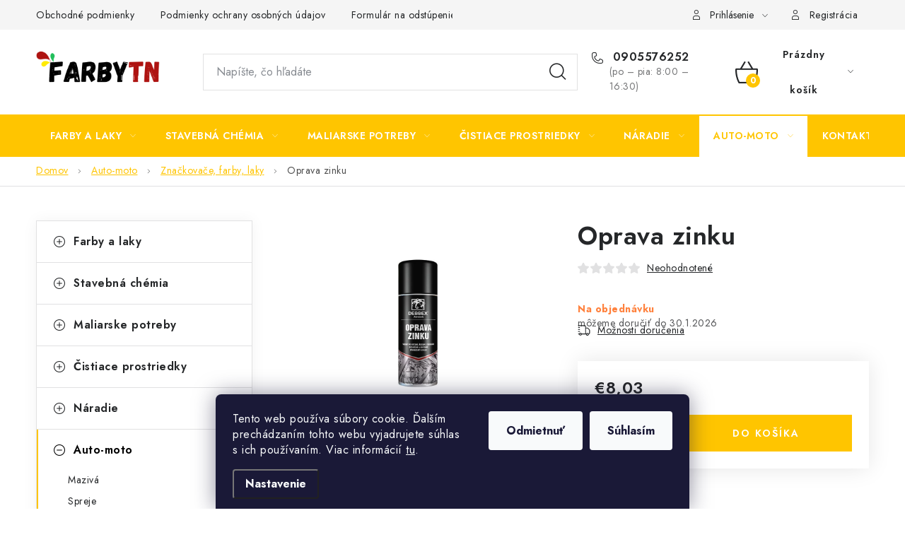

--- FILE ---
content_type: text/html; charset=utf-8
request_url: https://www.farbytn.sk/oprava-zinku/
body_size: 32354
content:
<!doctype html><html lang="sk" dir="ltr" class="header-background-light external-fonts-loaded"><head><meta charset="utf-8" /><meta name="viewport" content="width=device-width,initial-scale=1" /><title>Oprava zinku - FarbyTN</title><link rel="preconnect" href="https://cdn.myshoptet.com" /><link rel="dns-prefetch" href="https://cdn.myshoptet.com" /><link rel="preload" href="https://cdn.myshoptet.com/prj/dist/master/cms/libs/jquery/jquery-1.11.3.min.js" as="script" /><link href="https://cdn.myshoptet.com/prj/dist/master/cms/templates/frontend_templates/shared/css/font-face/nunito.css" rel="stylesheet"><script>
dataLayer = [];
dataLayer.push({'shoptet' : {
    "pageId": 1082,
    "pageType": "productDetail",
    "currency": "EUR",
    "currencyInfo": {
        "decimalSeparator": ",",
        "exchangeRate": 1,
        "priceDecimalPlaces": 2,
        "symbol": "\u20ac",
        "symbolLeft": 1,
        "thousandSeparator": " "
    },
    "language": "sk",
    "projectId": 570416,
    "product": {
        "id": 1265,
        "guid": "32e0dea2-1719-11ee-9dfc-aa229da30aba",
        "hasVariants": false,
        "codes": [
            {
                "code": "TA00081"
            }
        ],
        "code": "TA00081",
        "name": "Oprava zinku",
        "appendix": "",
        "weight": 0,
        "manufacturer": "Den Braven",
        "manufacturerGuid": "1EF53350DA486464B876DA0BA3DED3EE",
        "currentCategory": "Auto-moto | Zna\u010dkova\u010de, farby, laky",
        "currentCategoryGuid": "32c254d2-1719-11ee-a5a9-aa229da30aba",
        "defaultCategory": "Auto-moto | Zna\u010dkova\u010de, farby, laky",
        "defaultCategoryGuid": "32c254d2-1719-11ee-a5a9-aa229da30aba",
        "currency": "EUR",
        "priceWithVat": 8.0299999999999994
    },
    "stocks": [
        {
            "id": 1,
            "title": "Seko Tren\u010d\u00edn - Farby a laky",
            "isDeliveryPoint": 1,
            "visibleOnEshop": 1
        },
        {
            "id": "ext",
            "title": "Sklad",
            "isDeliveryPoint": 0,
            "visibleOnEshop": 1
        }
    ],
    "cartInfo": {
        "id": null,
        "freeShipping": false,
        "freeShippingFrom": 75,
        "leftToFreeGift": {
            "formattedPrice": "\u20ac0",
            "priceLeft": 0
        },
        "freeGift": false,
        "leftToFreeShipping": {
            "priceLeft": 75,
            "dependOnRegion": 0,
            "formattedPrice": "\u20ac75"
        },
        "discountCoupon": [],
        "getNoBillingShippingPrice": {
            "withoutVat": 0,
            "vat": 0,
            "withVat": 0
        },
        "cartItems": [],
        "taxMode": "ORDINARY"
    },
    "cart": [],
    "customer": {
        "priceRatio": 1,
        "priceListId": 1,
        "groupId": null,
        "registered": false,
        "mainAccount": false
    }
}});
dataLayer.push({'cookie_consent' : {
    "marketing": "denied",
    "analytics": "denied"
}});
document.addEventListener('DOMContentLoaded', function() {
    shoptet.consent.onAccept(function(agreements) {
        if (agreements.length == 0) {
            return;
        }
        dataLayer.push({
            'cookie_consent' : {
                'marketing' : (agreements.includes(shoptet.config.cookiesConsentOptPersonalisation)
                    ? 'granted' : 'denied'),
                'analytics': (agreements.includes(shoptet.config.cookiesConsentOptAnalytics)
                    ? 'granted' : 'denied')
            },
            'event': 'cookie_consent'
        });
    });
});
</script>

<!-- Google Tag Manager -->
<script>(function(w,d,s,l,i){w[l]=w[l]||[];w[l].push({'gtm.start':
new Date().getTime(),event:'gtm.js'});var f=d.getElementsByTagName(s)[0],
j=d.createElement(s),dl=l!='dataLayer'?'&l='+l:'';j.async=true;j.src=
'https://www.googletagmanager.com/gtm.js?id='+i+dl;f.parentNode.insertBefore(j,f);
})(window,document,'script','dataLayer','GTM-PJT4857B');</script>
<!-- End Google Tag Manager -->

<meta property="og:type" content="website"><meta property="og:site_name" content="farbytn.sk"><meta property="og:url" content="https://www.farbytn.sk/oprava-zinku/"><meta property="og:title" content="Oprava zinku - FarbyTN"><meta name="author" content="FarbyTN"><meta name="web_author" content="Shoptet.sk"><meta name="dcterms.rightsHolder" content="www.farbytn.sk"><meta name="robots" content="index,follow"><meta property="og:image" content="https://cdn.myshoptet.com/usr/www.farbytn.sk/user/shop/big/1265-1_oprava-zinku-web-2023.png?68d72817"><meta property="og:description" content="Oprava zinku. "><meta name="description" content="Oprava zinku. "><meta property="product:price:amount" content="8.03"><meta property="product:price:currency" content="EUR"><style>:root {--color-primary: #FFC500;--color-primary-h: 46;--color-primary-s: 100%;--color-primary-l: 50%;--color-primary-hover: #FFC500;--color-primary-hover-h: 46;--color-primary-hover-s: 100%;--color-primary-hover-l: 50%;--color-secondary: #FFC500;--color-secondary-h: 46;--color-secondary-s: 100%;--color-secondary-l: 50%;--color-secondary-hover: #AE1411;--color-secondary-hover-h: 1;--color-secondary-hover-s: 82%;--color-secondary-hover-l: 37%;--color-tertiary: #000000;--color-tertiary-h: 0;--color-tertiary-s: 0%;--color-tertiary-l: 0%;--color-tertiary-hover: #000000;--color-tertiary-hover-h: 0;--color-tertiary-hover-s: 0%;--color-tertiary-hover-l: 0%;--color-header-background: #ffffff;--template-font: "Nunito";--template-headings-font: "Nunito";--header-background-url: url("[data-uri]");--cookies-notice-background: #1A1937;--cookies-notice-color: #F8FAFB;--cookies-notice-button-hover: #f5f5f5;--cookies-notice-link-hover: #27263f;--templates-update-management-preview-mode-content: "Náhľad aktualizácií šablóny je aktívny pre váš prehliadač."}</style>
    <script>var shoptet = shoptet || {};</script>
    <script src="https://cdn.myshoptet.com/prj/dist/master/shop/dist/main-3g-header.js.05f199e7fd2450312de2.js"></script>
<!-- User include --><!-- service 1213(832) html code header -->
<link href="https://fonts.googleapis.com/css2?family=Jost:wght@400;600;700&display=swap" rel="stylesheet">
<link href="https://cdn.myshoptet.com/prj/dist/master/shop/dist/font-shoptet-13.css.3c47e30adfa2e9e2683b.css" rel="stylesheet">
<link type="text/css" href="https://cdn.myshoptet.com/usr/paxio.myshoptet.com/user/documents/Jupiter/style.css?v1618389" rel="stylesheet" media="all" />
<link type="text/css" href="https://cdn.myshoptet.com/usr/paxio.myshoptet.com/user/documents/Jupiter/preklady.css?v11" rel="stylesheet" media="all" />
<link href="https://cdn.myshoptet.com/usr/paxio.myshoptet.com/user/documents/Jupiter/ikony.css?v1" rel="stylesheet">
<!-- project html code header -->
<style>
@media only screen and (max-width: 768px) {
	.custom-footer__banner5 {
  	display: none !important;
  }
}


.znacky_row{
    margin-top: 50px;
    margin-bottom: 30px;
    text-align: center;
}

.bannery_znacky{
    display: flex;
    justify-content: center;
}

.bannery_znacky_column{
    flex-basis: 20%;
    max-width: 20%;
    flex-grow: 1;
    display: flex;
    justify-content: center;
    border: 1px solid #e8e8e8;
    border-radius: 40px;
    margin: 20px 10px;
    box-shadow: 11px 10px 5px 1px rgba(206,206,206,0.76);
    -webkit-box-shadow: 11px 10px 5px 1px rgba(206,206,206,0.76);
    -moz-box-shadow: 11px 10px 5px 1px rgba(206,206,206,0.76);
}

.znacky_img{
    max-width: 90%;
    height: auto;
    transition: transform 0.3s;
}

.znacky_img:hover{
    transform: scale(1.1);
}

@media only screen and (min-width: 768px) {
    .none_desktop_znacka {
        display:none;
    }
}

@media only screen and (max-width: 768px) {
    .none_mobile_znacka {
        display:none;
    }

    .bannery_znacky {
        flex-wrap: wrap;
  }
  
    .bannery_znacky_column {
        flex-basis: 50%;
        max-width: 40%;
  }
}

.m-toggle-base__clip ol li {
	max-width: 500px;
}
</style>
<!-- /User include --><link rel="shortcut icon" href="/favicon.ico" type="image/x-icon" /><link rel="canonical" href="https://www.farbytn.sk/oprava-zinku/" />    <script>
        var _hwq = _hwq || [];
        _hwq.push(['setKey', '0C2FA4F1DB0B582F8436CDA280F01A82']);
        _hwq.push(['setTopPos', '0']);
        _hwq.push(['showWidget', '22']);
        (function() {
            var ho = document.createElement('script');
            ho.src = 'https://sk.im9.cz/direct/i/gjs.php?n=wdgt&sak=0C2FA4F1DB0B582F8436CDA280F01A82';
            var s = document.getElementsByTagName('script')[0]; s.parentNode.insertBefore(ho, s);
        })();
    </script>
<style>/* custom background */@media (min-width: 992px) {body {background-position: top center;background-repeat: no-repeat;background-attachment: scroll;}}</style>    <!-- Global site tag (gtag.js) - Google Analytics -->
    <script async src="https://www.googletagmanager.com/gtag/js?id=G-XWLLXHCGGM"></script>
    <script>
        
        window.dataLayer = window.dataLayer || [];
        function gtag(){dataLayer.push(arguments);}
        

                    console.debug('default consent data');

            gtag('consent', 'default', {"ad_storage":"denied","analytics_storage":"denied","ad_user_data":"denied","ad_personalization":"denied","wait_for_update":500});
            dataLayer.push({
                'event': 'default_consent'
            });
        
        gtag('js', new Date());

        
                gtag('config', 'G-XWLLXHCGGM', {"groups":"GA4","send_page_view":false,"content_group":"productDetail","currency":"EUR","page_language":"sk"});
        
        
        
        
        
        
                    gtag('event', 'page_view', {"send_to":"GA4","page_language":"sk","content_group":"productDetail","currency":"EUR"});
        
                gtag('set', 'currency', 'EUR');

        gtag('event', 'view_item', {
            "send_to": "UA",
            "items": [
                {
                    "id": "TA00081",
                    "name": "Oprava zinku",
                    "category": "Auto-moto \/ Zna\u010dkova\u010de, farby, laky",
                                        "brand": "Den Braven",
                                                            "price": 6.53
                }
            ]
        });
        
        
        
        
        
                    gtag('event', 'view_item', {"send_to":"GA4","page_language":"sk","content_group":"productDetail","value":6.5300000000000002,"currency":"EUR","items":[{"item_id":"TA00081","item_name":"Oprava zinku","item_brand":"Den Braven","item_category":"Auto-moto","item_category2":"Zna\u010dkova\u010de, farby, laky","price":6.5300000000000002,"quantity":1,"index":0}]});
        
        
        
        
        
        
        
        document.addEventListener('DOMContentLoaded', function() {
            if (typeof shoptet.tracking !== 'undefined') {
                for (var id in shoptet.tracking.bannersList) {
                    gtag('event', 'view_promotion', {
                        "send_to": "UA",
                        "promotions": [
                            {
                                "id": shoptet.tracking.bannersList[id].id,
                                "name": shoptet.tracking.bannersList[id].name,
                                "position": shoptet.tracking.bannersList[id].position
                            }
                        ]
                    });
                }
            }

            shoptet.consent.onAccept(function(agreements) {
                if (agreements.length !== 0) {
                    console.debug('gtag consent accept');
                    var gtagConsentPayload =  {
                        'ad_storage': agreements.includes(shoptet.config.cookiesConsentOptPersonalisation)
                            ? 'granted' : 'denied',
                        'analytics_storage': agreements.includes(shoptet.config.cookiesConsentOptAnalytics)
                            ? 'granted' : 'denied',
                                                                                                'ad_user_data': agreements.includes(shoptet.config.cookiesConsentOptPersonalisation)
                            ? 'granted' : 'denied',
                        'ad_personalization': agreements.includes(shoptet.config.cookiesConsentOptPersonalisation)
                            ? 'granted' : 'denied',
                        };
                    console.debug('update consent data', gtagConsentPayload);
                    gtag('consent', 'update', gtagConsentPayload);
                    dataLayer.push(
                        { 'event': 'update_consent' }
                    );
                }
            });
        });
    </script>
<script>
    (function(t, r, a, c, k, i, n, g) { t['ROIDataObject'] = k;
    t[k]=t[k]||function(){ (t[k].q=t[k].q||[]).push(arguments) },t[k].c=i;n=r.createElement(a),
    g=r.getElementsByTagName(a)[0];n.async=1;n.src=c;g.parentNode.insertBefore(n,g)
    })(window, document, 'script', '//www.heureka.sk/ocm/sdk.js?source=shoptet&version=2&page=product_detail', 'heureka', 'sk');

    heureka('set_user_consent', 0);
</script>
</head><body class="desktop id-1082 in-znackovace--farby--laky template-13 type-product type-detail multiple-columns-body columns-mobile-2 columns-3 blank-mode blank-mode-css smart-labels-active ums_forms_redesign--off ums_a11y_category_page--on ums_discussion_rating_forms--off ums_flags_display_unification--on ums_a11y_login--on mobile-header-version-1">
        <div id="fb-root"></div>
        <script>
            window.fbAsyncInit = function() {
                FB.init({
                    autoLogAppEvents : true,
                    xfbml            : true,
                    version          : 'v24.0'
                });
            };
        </script>
        <script async defer crossorigin="anonymous" src="https://connect.facebook.net/sk_SK/sdk.js#xfbml=1&version=v24.0"></script>
<!-- Google Tag Manager (noscript) -->
<noscript><iframe src="https://www.googletagmanager.com/ns.html?id=GTM-PJT4857B"
height="0" width="0" style="display:none;visibility:hidden"></iframe></noscript>
<!-- End Google Tag Manager (noscript) -->

    <div class="siteCookies siteCookies--bottom siteCookies--dark js-siteCookies" role="dialog" data-testid="cookiesPopup" data-nosnippet>
        <div class="siteCookies__form">
            <div class="siteCookies__content">
                <div class="siteCookies__text">
                    Tento web používa súbory cookie. Ďalším prechádzaním tohto webu vyjadrujete súhlas s ich používaním. Viac informácií <a href="/podmienky-ochrany-osobnych-udajov/" target="\" _blank="" rel="\" noreferrer="">tu</a>.
                </div>
                <p class="siteCookies__links">
                    <button class="siteCookies__link js-cookies-settings" aria-label="Nastavenia cookies" data-testid="cookiesSettings">Nastavenie</button>
                </p>
            </div>
            <div class="siteCookies__buttonWrap">
                                    <button class="siteCookies__button js-cookiesConsentSubmit" value="reject" aria-label="Odmietnuť cookies" data-testid="buttonCookiesReject">Odmietnuť</button>
                                <button class="siteCookies__button js-cookiesConsentSubmit" value="all" aria-label="Prijať cookies" data-testid="buttonCookiesAccept">Súhlasím</button>
            </div>
        </div>
        <script>
            document.addEventListener("DOMContentLoaded", () => {
                const siteCookies = document.querySelector('.js-siteCookies');
                document.addEventListener("scroll", shoptet.common.throttle(() => {
                    const st = document.documentElement.scrollTop;
                    if (st > 1) {
                        siteCookies.classList.add('siteCookies--scrolled');
                    } else {
                        siteCookies.classList.remove('siteCookies--scrolled');
                    }
                }, 100));
            });
        </script>
    </div>
<a href="#content" class="skip-link sr-only">Prejsť na obsah</a><div class="overall-wrapper"><div class="user-action"><div class="container">
    <div class="user-action-in">
                    <div id="login" class="user-action-login popup-widget login-widget" role="dialog" aria-labelledby="loginHeading">
        <div class="popup-widget-inner">
                            <h2 id="loginHeading">Prihlásenie k vášmu účtu</h2><div id="customerLogin"><form action="/action/Customer/Login/" method="post" id="formLoginIncluded" class="csrf-enabled formLogin" data-testid="formLogin"><input type="hidden" name="referer" value="" /><div class="form-group"><div class="input-wrapper email js-validated-element-wrapper no-label"><input type="email" name="email" class="form-control" autofocus placeholder="E-mailová adresa (napr. jan@novak.sk)" data-testid="inputEmail" autocomplete="email" required /></div></div><div class="form-group"><div class="input-wrapper password js-validated-element-wrapper no-label"><input type="password" name="password" class="form-control" placeholder="Heslo" data-testid="inputPassword" autocomplete="current-password" required /><span class="no-display">Nemôžete vyplniť toto pole</span><input type="text" name="surname" value="" class="no-display" /></div></div><div class="form-group"><div class="login-wrapper"><button type="submit" class="btn btn-secondary btn-text btn-login" data-testid="buttonSubmit">Prihlásiť sa</button><div class="password-helper"><a href="/registracia/" data-testid="signup" rel="nofollow">Nová registrácia</a><a href="/klient/zabudnute-heslo/" rel="nofollow">Zabudnuté heslo</a></div></div></div></form>
</div>                    </div>
    </div>

                <div id="cart-widget" class="user-action-cart popup-widget cart-widget loader-wrapper" data-testid="popupCartWidget" role="dialog" aria-hidden="true">
            <div class="popup-widget-inner cart-widget-inner place-cart-here">
                <div class="loader-overlay">
                    <div class="loader"></div>
                </div>
            </div>
        </div>
    </div>
</div>
</div><div class="top-navigation-bar" data-testid="topNavigationBar">

    <div class="container">

                            <div class="top-navigation-menu">
                <ul class="top-navigation-bar-menu">
                                            <li class="top-navigation-menu-item-39">
                            <a href="/obchodne-podmienky/" title="Obchodné podmienky">Obchodné podmienky</a>
                        </li>
                                            <li class="top-navigation-menu-item-691">
                            <a href="/podmienky-ochrany-osobnych-udajov/" title="Podmienky ochrany osobných údajov">Podmienky ochrany osobných údajov</a>
                        </li>
                                            <li class="top-navigation-menu-item-external-20">
                            <a href="https://www.farbytn.sk/user/documents/upload/Formulár na odstúpenie od zmluvy.docx" title="Formulár na odstúpenie od zmluvy">Formulár na odstúpenie od zmluvy</a>
                        </li>
                                            <li class="top-navigation-menu-item-external-23">
                            <a href="https://www.farbytn.sk/user/documents/upload/Formulár na reklamáciu tovaru.docx" title="Formulár na reklamáciu tovaru">Formulár na reklamáciu tovaru</a>
                        </li>
                                    </ul>
                <div class="top-navigation-menu-trigger">Viac</div>
                <ul class="top-navigation-bar-menu-helper"></ul>
            </div>
        
        <div class="top-navigation-tools">
                        <button class="top-nav-button top-nav-button-login toggle-window" type="button" data-target="login" aria-haspopup="dialog" aria-controls="login" aria-expanded="false" data-testid="signin"><span>Prihlásenie</span></button>
    <a href="/registracia/" class="top-nav-button top-nav-button-register" data-testid="headerSignup">Registrácia</a>
        </div>

    </div>

</div>
<header id="header">
        <div class="header-top">
            <div class="container navigation-wrapper header-top-wrapper">
                <div class="site-name"><a href="/" data-testid="linkWebsiteLogo"><img src="https://cdn.myshoptet.com/usr/www.farbytn.sk/user/logos/farby_tn_(1000____1000__px)_(30____20__mm)_(60____40__mm)_____k__pia_(1)-1.png" alt="FarbyTN" fetchpriority="low" /></a></div>                <div class="search" itemscope itemtype="https://schema.org/WebSite">
                    <meta itemprop="headline" content="Značkovače, farby, laky"/><meta itemprop="url" content="https://www.farbytn.sk"/><meta itemprop="text" content="Oprava zinku. "/>                    <form action="/action/ProductSearch/prepareString/" method="post"
    id="formSearchForm" class="search-form compact-form js-search-main"
    itemprop="potentialAction" itemscope itemtype="https://schema.org/SearchAction" data-testid="searchForm">
    <fieldset>
        <meta itemprop="target"
            content="https://www.farbytn.sk/vyhladavanie/?string={string}"/>
        <input type="hidden" name="language" value="sk"/>
        
            
    <span class="search-input-icon" aria-hidden="true"></span>

<input
    type="search"
    name="string"
        class="query-input form-control search-input js-search-input"
    placeholder="Napíšte, čo hľadáte"
    autocomplete="off"
    required
    itemprop="query-input"
    aria-label="Vyhľadávanie"
    data-testid="searchInput"
>
            <button type="submit" class="btn btn-default search-button" data-testid="searchBtn">Hľadať</button>
        
    </fieldset>
</form>
                </div>
                <div class="navigation-buttons">
                    <a href="#" class="toggle-window" data-target="search" data-testid="linkSearchIcon"><span class="sr-only">Hľadať</span></a>
                        
    <a href="/kosik/" class="btn btn-icon toggle-window cart-count" data-target="cart" data-hover="true" data-redirect="true" data-testid="headerCart" rel="nofollow" aria-haspopup="dialog" aria-expanded="false" aria-controls="cart-widget">
        
                <span class="sr-only">Nákupný košík</span>
        
            <span class="cart-price visible-lg-inline-block" data-testid="headerCartPrice">
                                    Prázdny košík                            </span>
        
    
            </a>
                    <a href="#" class="toggle-window" data-target="navigation" data-testid="hamburgerMenu"></a>
                </div>
            </div>
        </div>
        <div class="header-bottom">
            <div class="container navigation-wrapper header-bottom-wrapper js-navigation-container">
                <nav id="navigation" aria-label="Hlavné menu" data-collapsible="true"><div class="navigation-in menu"><ul class="menu-level-1" role="menubar" data-testid="headerMenuItems"><li class="menu-item-729 ext" role="none"><a href="/farby-a-laky/" data-testid="headerMenuItem" role="menuitem" aria-haspopup="true" aria-expanded="false"><b>Farby a laky</b><span class="submenu-arrow"></span></a><ul class="menu-level-2" aria-label="Farby a laky" tabindex="-1" role="menu"><li class="menu-item-813 has-third-level" role="none"><a href="/penetracie/" class="menu-image" data-testid="headerMenuItem" tabindex="-1" aria-hidden="true"><img src="data:image/svg+xml,%3Csvg%20width%3D%22140%22%20height%3D%22100%22%20xmlns%3D%22http%3A%2F%2Fwww.w3.org%2F2000%2Fsvg%22%3E%3C%2Fsvg%3E" alt="" aria-hidden="true" width="140" height="100"  data-src="https://cdn.myshoptet.com/usr/www.farbytn.sk/user/categories/thumb/025aa61e3ca6a8d939f0e78aeeae9e5f-size-large-v-1.jpg" fetchpriority="low" /></a><div><a href="/penetracie/" data-testid="headerMenuItem" role="menuitem"><span>Penetrácie</span></a>
                                                    <ul class="menu-level-3" role="menu">
                                                                    <li class="menu-item-1091" role="none">
                                        <a href="/impregnacia/" data-testid="headerMenuItem" role="menuitem">
                                            Impregnácia</a>                                    </li>
                                                            </ul>
                        </div></li><li class="menu-item-816" role="none"><a href="/riedidla-a-technicke-kvapaliny/" class="menu-image" data-testid="headerMenuItem" tabindex="-1" aria-hidden="true"><img src="data:image/svg+xml,%3Csvg%20width%3D%22140%22%20height%3D%22100%22%20xmlns%3D%22http%3A%2F%2Fwww.w3.org%2F2000%2Fsvg%22%3E%3C%2Fsvg%3E" alt="" aria-hidden="true" width="140" height="100"  data-src="https://cdn.myshoptet.com/usr/www.farbytn.sk/user/categories/thumb/06e8f08a71ab060c9450eaf81ed38084-size-large-v-1.jpg" fetchpriority="low" /></a><div><a href="/riedidla-a-technicke-kvapaliny/" data-testid="headerMenuItem" role="menuitem"><span>Riedidlá a technické kvapaliny</span></a>
                        </div></li><li class="menu-item-732 has-third-level" role="none"><a href="/interierove-farby/" class="menu-image" data-testid="headerMenuItem" tabindex="-1" aria-hidden="true"><img src="data:image/svg+xml,%3Csvg%20width%3D%22140%22%20height%3D%22100%22%20xmlns%3D%22http%3A%2F%2Fwww.w3.org%2F2000%2Fsvg%22%3E%3C%2Fsvg%3E" alt="" aria-hidden="true" width="140" height="100"  data-src="https://cdn.myshoptet.com/usr/www.farbytn.sk/user/categories/thumb/18de711fa7d05b819cc4145d25ceb013-2.jpg" fetchpriority="low" /></a><div><a href="/interierove-farby/" data-testid="headerMenuItem" role="menuitem"><span>Interiérové farby</span></a>
                                                    <ul class="menu-level-3" role="menu">
                                                                    <li class="menu-item-1007" role="none">
                                        <a href="/biele-farby/" data-testid="headerMenuItem" role="menuitem">
                                            Biele farby</a>,                                    </li>
                                                                    <li class="menu-item-1010" role="none">
                                        <a href="/farebne-interierove-farby/" data-testid="headerMenuItem" role="menuitem">
                                            Farebné interiérové farby</a>,                                    </li>
                                                                    <li class="menu-item-1013" role="none">
                                        <a href="/tonovacie-farby/" data-testid="headerMenuItem" role="menuitem">
                                            Tónovacie farby</a>,                                    </li>
                                                                    <li class="menu-item-1148" role="none">
                                        <a href="/specialne-farby-na-steny/" data-testid="headerMenuItem" role="menuitem">
                                            Špeciálne farby na steny</a>                                    </li>
                                                            </ul>
                        </div></li><li class="menu-item-735 has-third-level" role="none"><a href="/farby-na-kov/" class="menu-image" data-testid="headerMenuItem" tabindex="-1" aria-hidden="true"><img src="data:image/svg+xml,%3Csvg%20width%3D%22140%22%20height%3D%22100%22%20xmlns%3D%22http%3A%2F%2Fwww.w3.org%2F2000%2Fsvg%22%3E%3C%2Fsvg%3E" alt="" aria-hidden="true" width="140" height="100"  data-src="https://cdn.myshoptet.com/usr/www.farbytn.sk/user/categories/thumb/329024-alkyton-samozakladova-barva-na-rez-ral-5012-svetle-modra-750ml.jpg" fetchpriority="low" /></a><div><a href="/farby-na-kov/" data-testid="headerMenuItem" role="menuitem"><span>Farby na kov</span></a>
                                                    <ul class="menu-level-3" role="menu">
                                                                    <li class="menu-item-1016" role="none">
                                        <a href="/vodou-rieditelne-farby-na-kov/" data-testid="headerMenuItem" role="menuitem">
                                            Vodou riediteľné</a>,                                    </li>
                                                                    <li class="menu-item-1019" role="none">
                                        <a href="/synteticke-farby-na-kov/" data-testid="headerMenuItem" role="menuitem">
                                            Syntetické farby</a>,                                    </li>
                                                                    <li class="menu-item-1001" role="none">
                                        <a href="/antikorozne-farby/" data-testid="headerMenuItem" role="menuitem">
                                            Antikorózne farby</a>,                                    </li>
                                                                    <li class="menu-item-1004" role="none">
                                        <a href="/farby-na-radiator/" data-testid="headerMenuItem" role="menuitem">
                                            Farby na radiátor</a>,                                    </li>
                                                                    <li class="menu-item-1151" role="none">
                                        <a href="/ziaruvzdorne-farby-na-kov/" data-testid="headerMenuItem" role="menuitem">
                                            Žiaruvzdorné farby na kov</a>                                    </li>
                                                            </ul>
                        </div></li><li class="menu-item-738" role="none"><a href="/farby-na-drevo/" class="menu-image" data-testid="headerMenuItem" tabindex="-1" aria-hidden="true"><img src="data:image/svg+xml,%3Csvg%20width%3D%22140%22%20height%3D%22100%22%20xmlns%3D%22http%3A%2F%2Fwww.w3.org%2F2000%2Fsvg%22%3E%3C%2Fsvg%3E" alt="" aria-hidden="true" width="140" height="100"  data-src="https://cdn.myshoptet.com/usr/www.farbytn.sk/user/categories/thumb/balakryl-uni-matny-univerzalna-vrchna-farba-51739-size-large-v-1-png-alpha.png" fetchpriority="low" /></a><div><a href="/farby-na-drevo/" data-testid="headerMenuItem" role="menuitem"><span>Farby na drevo</span></a>
                        </div></li><li class="menu-item-789 has-third-level" role="none"><a href="/laky-na-drevo/" class="menu-image" data-testid="headerMenuItem" tabindex="-1" aria-hidden="true"><img src="data:image/svg+xml,%3Csvg%20width%3D%22140%22%20height%3D%22100%22%20xmlns%3D%22http%3A%2F%2Fwww.w3.org%2F2000%2Fsvg%22%3E%3C%2Fsvg%3E" alt="" aria-hidden="true" width="140" height="100"  data-src="https://cdn.myshoptet.com/usr/www.farbytn.sk/user/categories/thumb/c2b33fc72540e2196dded8de7d42e16a--mm2000x2000.jpg" fetchpriority="low" /></a><div><a href="/laky-na-drevo/" data-testid="headerMenuItem" role="menuitem"><span>Laky na drevo</span></a>
                                                    <ul class="menu-level-3" role="menu">
                                                                    <li class="menu-item-792" role="none">
                                        <a href="/vodou-rieditelne-laky-na-drevo/" data-testid="headerMenuItem" role="menuitem">
                                            Vodou riediteľné laky</a>,                                    </li>
                                                                    <li class="menu-item-795" role="none">
                                        <a href="/synteticke-laky-na-drevo/" data-testid="headerMenuItem" role="menuitem">
                                            Syntetické laky</a>,                                    </li>
                                                                    <li class="menu-item-798" role="none">
                                        <a href="/lodne-laky/" data-testid="headerMenuItem" role="menuitem">
                                            Lodné laky</a>,                                    </li>
                                                                    <li class="menu-item-801" role="none">
                                        <a href="/polyuretanove-laky/" data-testid="headerMenuItem" role="menuitem">
                                            Polyuretanové laky</a>,                                    </li>
                                                                    <li class="menu-item-1117" role="none">
                                        <a href="/nitrocelulozove-laky/" data-testid="headerMenuItem" role="menuitem">
                                            Nitrocelulózové laky</a>                                    </li>
                                                            </ul>
                        </div></li><li class="menu-item-762 has-third-level" role="none"><a href="/lazury-moridla-impregnacie/" class="menu-image" data-testid="headerMenuItem" tabindex="-1" aria-hidden="true"><img src="data:image/svg+xml,%3Csvg%20width%3D%22140%22%20height%3D%22100%22%20xmlns%3D%22http%3A%2F%2Fwww.w3.org%2F2000%2Fsvg%22%3E%3C%2Fsvg%3E" alt="" aria-hidden="true" width="140" height="100"  data-src="https://cdn.myshoptet.com/usr/www.farbytn.sk/user/categories/thumb/f1f61fed964d847f698733f09eed061f--mm2000x2000.jpg" fetchpriority="low" /></a><div><a href="/lazury-moridla-impregnacie/" data-testid="headerMenuItem" role="menuitem"><span>Lazúry, moridlá a ochrana dreva</span></a>
                                                    <ul class="menu-level-3" role="menu">
                                                                    <li class="menu-item-765" role="none">
                                        <a href="/lazury-na-drevo/" data-testid="headerMenuItem" role="menuitem">
                                            Lazúry na drevo</a>,                                    </li>
                                                                    <li class="menu-item-786" role="none">
                                        <a href="/moridla-a-impregnacie/" data-testid="headerMenuItem" role="menuitem">
                                            Moridlá a impregnácie</a>,                                    </li>
                                                                    <li class="menu-item-1025" role="none">
                                        <a href="/ochrana-dreva/" data-testid="headerMenuItem" role="menuitem">
                                            Ochrana dreva</a>                                    </li>
                                                            </ul>
                        </div></li><li class="menu-item-804 has-third-level" role="none"><a href="/oleje-a-vosky/" class="menu-image" data-testid="headerMenuItem" tabindex="-1" aria-hidden="true"><img src="data:image/svg+xml,%3Csvg%20width%3D%22140%22%20height%3D%22100%22%20xmlns%3D%22http%3A%2F%2Fwww.w3.org%2F2000%2Fsvg%22%3E%3C%2Fsvg%3E" alt="" aria-hidden="true" width="140" height="100"  data-src="https://cdn.myshoptet.com/usr/www.farbytn.sk/user/categories/thumb/eb4ba67409e6252859646260a9fa6853--mm2000x2000.jpg" fetchpriority="low" /></a><div><a href="/oleje-a-vosky/" data-testid="headerMenuItem" role="menuitem"><span>Oleje a vosky</span></a>
                                                    <ul class="menu-level-3" role="menu">
                                                                    <li class="menu-item-807" role="none">
                                        <a href="/oleje-na-drevo/" data-testid="headerMenuItem" role="menuitem">
                                            Oleje na drevo</a>,                                    </li>
                                                                    <li class="menu-item-810" role="none">
                                        <a href="/vosky-na-drevo/" data-testid="headerMenuItem" role="menuitem">
                                            Vosky na drevo</a>                                    </li>
                                                            </ul>
                        </div></li><li class="menu-item-741" role="none"><a href="/farby-v-spreji/" class="menu-image" data-testid="headerMenuItem" tabindex="-1" aria-hidden="true"><img src="data:image/svg+xml,%3Csvg%20width%3D%22140%22%20height%3D%22100%22%20xmlns%3D%22http%3A%2F%2Fwww.w3.org%2F2000%2Fsvg%22%3E%3C%2Fsvg%3E" alt="" aria-hidden="true" width="140" height="100"  data-src="https://cdn.myshoptet.com/usr/www.farbytn.sk/user/categories/thumb/aa06413a52dacf65bb4cabe610e425c6-size-large-v-1.jpg" fetchpriority="low" /></a><div><a href="/farby-v-spreji/" data-testid="headerMenuItem" role="menuitem"><span>Farby v spreji</span></a>
                        </div></li><li class="menu-item-744" role="none"><a href="/farby-na-beton/" class="menu-image" data-testid="headerMenuItem" tabindex="-1" aria-hidden="true"><img src="data:image/svg+xml,%3Csvg%20width%3D%22140%22%20height%3D%22100%22%20xmlns%3D%22http%3A%2F%2Fwww.w3.org%2F2000%2Fsvg%22%3E%3C%2Fsvg%3E" alt="" aria-hidden="true" width="140" height="100"  data-src="https://cdn.myshoptet.com/usr/www.farbytn.sk/user/categories/thumb/eternal_akrylat_700g.jpg" fetchpriority="low" /></a><div><a href="/farby-na-beton/" data-testid="headerMenuItem" role="menuitem"><span>Farby na betón</span></a>
                        </div></li><li class="menu-item-747" role="none"><a href="/farby-na-fasadu/" class="menu-image" data-testid="headerMenuItem" tabindex="-1" aria-hidden="true"><img src="data:image/svg+xml,%3Csvg%20width%3D%22140%22%20height%3D%22100%22%20xmlns%3D%22http%3A%2F%2Fwww.w3.org%2F2000%2Fsvg%22%3E%3C%2Fsvg%3E" alt="" aria-hidden="true" width="140" height="100"  data-src="https://cdn.myshoptet.com/usr/www.farbytn.sk/user/categories/thumb/zbozi_44725.jpg" fetchpriority="low" /></a><div><a href="/farby-na-fasadu/" data-testid="headerMenuItem" role="menuitem"><span>Farby na fasádu</span></a>
                        </div></li><li class="menu-item-756" role="none"><a href="/univerzalne-farby/" class="menu-image" data-testid="headerMenuItem" tabindex="-1" aria-hidden="true"><img src="data:image/svg+xml,%3Csvg%20width%3D%22140%22%20height%3D%22100%22%20xmlns%3D%22http%3A%2F%2Fwww.w3.org%2F2000%2Fsvg%22%3E%3C%2Fsvg%3E" alt="" aria-hidden="true" width="140" height="100"  data-src="https://cdn.myshoptet.com/usr/www.farbytn.sk/user/categories/thumb/1330c1b3624e05f8137aa92f966e04d5--mm2000x2000.jpg" fetchpriority="low" /></a><div><a href="/univerzalne-farby/" data-testid="headerMenuItem" role="menuitem"><span>Univerzálne farby</span></a>
                        </div></li></ul></li>
<li class="menu-item-819 ext" role="none"><a href="/stavebna-chemia/" data-testid="headerMenuItem" role="menuitem" aria-haspopup="true" aria-expanded="false"><b>Stavebná chémia</b><span class="submenu-arrow"></span></a><ul class="menu-level-2" aria-label="Stavebná chémia" tabindex="-1" role="menu"><li class="menu-item-822 has-third-level" role="none"><a href="/lepidla/" class="menu-image" data-testid="headerMenuItem" tabindex="-1" aria-hidden="true"><img src="data:image/svg+xml,%3Csvg%20width%3D%22140%22%20height%3D%22100%22%20xmlns%3D%22http%3A%2F%2Fwww.w3.org%2F2000%2Fsvg%22%3E%3C%2Fsvg%3E" alt="" aria-hidden="true" width="140" height="100"  data-src="https://cdn.myshoptet.com/usr/www.farbytn.sk/user/categories/thumb/dedaca2d0cfe5b84dd9d56ce8f88e9fc--mm2000x2000.jpg" fetchpriority="low" /></a><div><a href="/lepidla/" data-testid="headerMenuItem" role="menuitem"><span>Lepidlá</span></a>
                                                    <ul class="menu-level-3" role="menu">
                                                                    <li class="menu-item-825" role="none">
                                        <a href="/univerzalne-lepidla/" data-testid="headerMenuItem" role="menuitem">
                                            Univerzálne</a>,                                    </li>
                                                                    <li class="menu-item-1058" role="none">
                                        <a href="/mamut-glue/" data-testid="headerMenuItem" role="menuitem">
                                            Mamut Glue</a>,                                    </li>
                                                                    <li class="menu-item-1055" role="none">
                                        <a href="/specialne-lepidla/" data-testid="headerMenuItem" role="menuitem">
                                            Špeciálne lepidlá</a>,                                    </li>
                                                                    <li class="menu-item-828" role="none">
                                        <a href="/lepila-na-drevo/" data-testid="headerMenuItem" role="menuitem">
                                            Na drevo</a>,                                    </li>
                                                                    <li class="menu-item-837" role="none">
                                        <a href="/lepidla-na-sklo/" data-testid="headerMenuItem" role="menuitem">
                                            Na sklo</a>,                                    </li>
                                                                    <li class="menu-item-834" role="none">
                                        <a href="/lepidla-na-dlazbu/" data-testid="headerMenuItem" role="menuitem">
                                            Na dlažbu</a>,                                    </li>
                                                                    <li class="menu-item-1126" role="none">
                                        <a href="/epoxidove-lepidla/" data-testid="headerMenuItem" role="menuitem">
                                            Epoxidové</a>,                                    </li>
                                                                    <li class="menu-item-831" role="none">
                                        <a href="/sekundove-lepidla/" data-testid="headerMenuItem" role="menuitem">
                                            Sekundové</a>,                                    </li>
                                                                    <li class="menu-item-1061" role="none">
                                        <a href="/polyuretanove-lepidla/" data-testid="headerMenuItem" role="menuitem">
                                            Polyuretánové lepidlá</a>,                                    </li>
                                                                    <li class="menu-item-840" role="none">
                                        <a href="/podlaharske-lepidla/" data-testid="headerMenuItem" role="menuitem">
                                            Podlahárske lepidlá</a>,                                    </li>
                                                                    <li class="menu-item-843" role="none">
                                        <a href="/lepidla-v-spreji/" data-testid="headerMenuItem" role="menuitem">
                                            Lepidlá v spreji</a>                                    </li>
                                                            </ul>
                        </div></li><li class="menu-item-846 has-third-level" role="none"><a href="/silikony/" class="menu-image" data-testid="headerMenuItem" tabindex="-1" aria-hidden="true"><img src="data:image/svg+xml,%3Csvg%20width%3D%22140%22%20height%3D%22100%22%20xmlns%3D%22http%3A%2F%2Fwww.w3.org%2F2000%2Fsvg%22%3E%3C%2Fsvg%3E" alt="" aria-hidden="true" width="140" height="100"  data-src="https://cdn.myshoptet.com/usr/www.farbytn.sk/user/categories/thumb/205567_1.jpg" fetchpriority="low" /></a><div><a href="/silikony/" data-testid="headerMenuItem" role="menuitem"><span>Silikóny</span></a>
                                                    <ul class="menu-level-3" role="menu">
                                                                    <li class="menu-item-849" role="none">
                                        <a href="/sanitarne-silikony/" data-testid="headerMenuItem" role="menuitem">
                                            Sanitárne</a>,                                    </li>
                                                                    <li class="menu-item-852" role="none">
                                        <a href="/univerzalne-silikony/" data-testid="headerMenuItem" role="menuitem">
                                            Univerzálne</a>,                                    </li>
                                                                    <li class="menu-item-855" role="none">
                                        <a href="/specialne-silikony/" data-testid="headerMenuItem" role="menuitem">
                                            Špeciálne</a>                                    </li>
                                                            </ul>
                        </div></li><li class="menu-item-858 has-third-level" role="none"><a href="/tmely/" class="menu-image" data-testid="headerMenuItem" tabindex="-1" aria-hidden="true"><img src="data:image/svg+xml,%3Csvg%20width%3D%22140%22%20height%3D%22100%22%20xmlns%3D%22http%3A%2F%2Fwww.w3.org%2F2000%2Fsvg%22%3E%3C%2Fsvg%3E" alt="" aria-hidden="true" width="140" height="100"  data-src="https://cdn.myshoptet.com/usr/www.farbytn.sk/user/categories/thumb/21d65adbc129a26a5dd29414fa7ed07f--mm2000x2000.jpg" fetchpriority="low" /></a><div><a href="/tmely/" data-testid="headerMenuItem" role="menuitem"><span>Tmely</span></a>
                                                    <ul class="menu-level-3" role="menu">
                                                                    <li class="menu-item-1109" role="none">
                                        <a href="/prislusenstvo-pre-tmely-2/" data-testid="headerMenuItem" role="menuitem">
                                            Príslušenstvo pre tmely</a>,                                    </li>
                                                                    <li class="menu-item-870" role="none">
                                        <a href="/akrylove-tmely/" data-testid="headerMenuItem" role="menuitem">
                                            Akrylové</a>,                                    </li>
                                                                    <li class="menu-item-867" role="none">
                                        <a href="/polyuretanove-tmely/" data-testid="headerMenuItem" role="menuitem">
                                            Polyuretánové</a>,                                    </li>
                                                                    <li class="menu-item-873" role="none">
                                        <a href="/tmely-na-drevo/" data-testid="headerMenuItem" role="menuitem">
                                            Na drevo</a>,                                    </li>
                                                                    <li class="menu-item-876" role="none">
                                        <a href="/tmely-na-kov/" data-testid="headerMenuItem" role="menuitem">
                                            Na kov</a>,                                    </li>
                                                                    <li class="menu-item-879" role="none">
                                        <a href="/tmel-na-karoserie/" data-testid="headerMenuItem" role="menuitem">
                                            Na karosérie</a>,                                    </li>
                                                                    <li class="menu-item-861" role="none">
                                        <a href="/specialne-tmely/" data-testid="headerMenuItem" role="menuitem">
                                            Špeciálne</a>,                                    </li>
                                                                    <li class="menu-item-864" role="none">
                                        <a href="/lepiace-tmely/" data-testid="headerMenuItem" role="menuitem">
                                            Lepiace</a>,                                    </li>
                                                                    <li class="menu-item-1097" role="none">
                                        <a href="/univerzalne-tmely/" data-testid="headerMenuItem" role="menuitem">
                                            Univerzálne</a>,                                    </li>
                                                                    <li class="menu-item-1106" role="none">
                                        <a href="/tmely-na-opravu-stien/" data-testid="headerMenuItem" role="menuitem">
                                            Tmely na opravu stien</a>                                    </li>
                                                            </ul>
                        </div></li><li class="menu-item-1064" role="none"><a href="/prislusenstvo-pre-tmely/" class="menu-image" data-testid="headerMenuItem" tabindex="-1" aria-hidden="true"><img src="data:image/svg+xml,%3Csvg%20width%3D%22140%22%20height%3D%22100%22%20xmlns%3D%22http%3A%2F%2Fwww.w3.org%2F2000%2Fsvg%22%3E%3C%2Fsvg%3E" alt="" aria-hidden="true" width="140" height="100"  data-src="https://cdn.myshoptet.com/prj/dist/master/cms/templates/frontend_templates/00/img/folder.svg" fetchpriority="low" /></a><div><a href="/prislusenstvo-pre-tmely/" data-testid="headerMenuItem" role="menuitem"><span>Príslušenstvo pre tmely</span></a>
                        </div></li><li class="menu-item-984 has-third-level" role="none"><a href="/pur-peny/" class="menu-image" data-testid="headerMenuItem" tabindex="-1" aria-hidden="true"><img src="data:image/svg+xml,%3Csvg%20width%3D%22140%22%20height%3D%22100%22%20xmlns%3D%22http%3A%2F%2Fwww.w3.org%2F2000%2Fsvg%22%3E%3C%2Fsvg%3E" alt="" aria-hidden="true" width="140" height="100"  data-src="https://cdn.myshoptet.com/usr/www.farbytn.sk/user/categories/thumb/dv_8_5188738_02_4c_cz_20181214104800.jpg" fetchpriority="low" /></a><div><a href="/pur-peny/" data-testid="headerMenuItem" role="menuitem"><span>Montážne PUR peny</span></a>
                                                    <ul class="menu-level-3" role="menu">
                                                                    <li class="menu-item-1094" role="none">
                                        <a href="/prislusenstvo-pur-pien/" data-testid="headerMenuItem" role="menuitem">
                                            Príslušenstvo PUR pien</a>                                    </li>
                                                            </ul>
                        </div></li><li class="menu-item-885" role="none"><a href="/hydroizolacie/" class="menu-image" data-testid="headerMenuItem" tabindex="-1" aria-hidden="true"><img src="data:image/svg+xml,%3Csvg%20width%3D%22140%22%20height%3D%22100%22%20xmlns%3D%22http%3A%2F%2Fwww.w3.org%2F2000%2Fsvg%22%3E%3C%2Fsvg%3E" alt="" aria-hidden="true" width="140" height="100"  data-src="https://cdn.myshoptet.com/usr/www.farbytn.sk/user/categories/thumb/zbozi_42313.jpg" fetchpriority="low" /></a><div><a href="/hydroizolacie/" data-testid="headerMenuItem" role="menuitem"><span>Hydroizolácie</span></a>
                        </div></li><li class="menu-item-960" role="none"><a href="/stierky-a-stuky/" class="menu-image" data-testid="headerMenuItem" tabindex="-1" aria-hidden="true"><img src="data:image/svg+xml,%3Csvg%20width%3D%22140%22%20height%3D%22100%22%20xmlns%3D%22http%3A%2F%2Fwww.w3.org%2F2000%2Fsvg%22%3E%3C%2Fsvg%3E" alt="" aria-hidden="true" width="140" height="100"  data-src="https://cdn.myshoptet.com/usr/www.farbytn.sk/user/categories/thumb/primalex-jemna-vnutorna-stierka-81586-size-large-v-1-png-alpha.png" fetchpriority="low" /></a><div><a href="/stierky-a-stuky/" data-testid="headerMenuItem" role="menuitem"><span>Stierky a štuky</span></a>
                        </div></li><li class="menu-item-963" role="none"><a href="/sadry/" class="menu-image" data-testid="headerMenuItem" tabindex="-1" aria-hidden="true"><img src="data:image/svg+xml,%3Csvg%20width%3D%22140%22%20height%3D%22100%22%20xmlns%3D%22http%3A%2F%2Fwww.w3.org%2F2000%2Fsvg%22%3E%3C%2Fsvg%3E" alt="" aria-hidden="true" width="140" height="100"  data-src="https://cdn.myshoptet.com/usr/www.farbytn.sk/user/categories/thumb/440510_het_sadra_bila_1_kg.jpg" fetchpriority="low" /></a><div><a href="/sadry/" data-testid="headerMenuItem" role="menuitem"><span>Sádry</span></a>
                        </div></li><li class="menu-item-1100" role="none"><a href="/skarovacie-hmoty/" class="menu-image" data-testid="headerMenuItem" tabindex="-1" aria-hidden="true"><img src="data:image/svg+xml,%3Csvg%20width%3D%22140%22%20height%3D%22100%22%20xmlns%3D%22http%3A%2F%2Fwww.w3.org%2F2000%2Fsvg%22%3E%3C%2Fsvg%3E" alt="" aria-hidden="true" width="140" height="100"  data-src="https://cdn.myshoptet.com/usr/www.farbytn.sk/user/categories/thumb/cerestce40.jpg" fetchpriority="low" /></a><div><a href="/skarovacie-hmoty/" data-testid="headerMenuItem" role="menuitem"><span>Škárovacie hmoty</span></a>
                        </div></li><li class="menu-item-1073" role="none"><a href="/bazenova-chemia/" class="menu-image" data-testid="headerMenuItem" tabindex="-1" aria-hidden="true"><img src="data:image/svg+xml,%3Csvg%20width%3D%22140%22%20height%3D%22100%22%20xmlns%3D%22http%3A%2F%2Fwww.w3.org%2F2000%2Fsvg%22%3E%3C%2Fsvg%3E" alt="" aria-hidden="true" width="140" height="100"  data-src="https://cdn.myshoptet.com/usr/www.farbytn.sk/user/categories/thumb/1178_cranit-ph-plus---zvysuje-hodnotu-ph.png" fetchpriority="low" /></a><div><a href="/bazenova-chemia/" data-testid="headerMenuItem" role="menuitem"><span>Bazénová chémia</span></a>
                        </div></li><li class="menu-item-987 has-third-level" role="none"><a href="/chemicke-kotvy/" class="menu-image" data-testid="headerMenuItem" tabindex="-1" aria-hidden="true"><img src="data:image/svg+xml,%3Csvg%20width%3D%22140%22%20height%3D%22100%22%20xmlns%3D%22http%3A%2F%2Fwww.w3.org%2F2000%2Fsvg%22%3E%3C%2Fsvg%3E" alt="" aria-hidden="true" width="140" height="100"  data-src="https://cdn.myshoptet.com/usr/www.farbytn.sk/user/categories/thumb/screenshot_2.jpg" fetchpriority="low" /></a><div><a href="/chemicke-kotvy/" data-testid="headerMenuItem" role="menuitem"><span>Chemické kotvy</span></a>
                                                    <ul class="menu-level-3" role="menu">
                                                                    <li class="menu-item-1070" role="none">
                                        <a href="/prislusenstvo-pre-chemicke-kotvy/" data-testid="headerMenuItem" role="menuitem">
                                            Príslušenstvo pre chemické kotvy</a>                                    </li>
                                                            </ul>
                        </div></li><li class="menu-item-992" role="none"><a href="/asfaltove-hmoty/" class="menu-image" data-testid="headerMenuItem" tabindex="-1" aria-hidden="true"><img src="data:image/svg+xml,%3Csvg%20width%3D%22140%22%20height%3D%22100%22%20xmlns%3D%22http%3A%2F%2Fwww.w3.org%2F2000%2Fsvg%22%3E%3C%2Fsvg%3E" alt="" aria-hidden="true" width="140" height="100"  data-src="https://cdn.myshoptet.com/usr/www.farbytn.sk/user/categories/thumb/denbit-disper-dn.png" fetchpriority="low" /></a><div><a href="/asfaltove-hmoty/" data-testid="headerMenuItem" role="menuitem"><span>Asfaltové hmoty</span></a>
                        </div></li><li class="menu-item-1028" role="none"><a href="/adhezne-mostiky/" class="menu-image" data-testid="headerMenuItem" tabindex="-1" aria-hidden="true"><img src="data:image/svg+xml,%3Csvg%20width%3D%22140%22%20height%3D%22100%22%20xmlns%3D%22http%3A%2F%2Fwww.w3.org%2F2000%2Fsvg%22%3E%3C%2Fsvg%3E" alt="" aria-hidden="true" width="140" height="100"  data-src="https://cdn.myshoptet.com/usr/www.farbytn.sk/user/categories/thumb/adhezny-mostik.jpg" fetchpriority="low" /></a><div><a href="/adhezne-mostiky/" data-testid="headerMenuItem" role="menuitem"><span>Adhézne mostíky</span></a>
                        </div></li></ul></li>
<li class="menu-item-888 ext" role="none"><a href="/maliarske-potreby/" data-testid="headerMenuItem" role="menuitem" aria-haspopup="true" aria-expanded="false"><b>Maliarske potreby</b><span class="submenu-arrow"></span></a><ul class="menu-level-2" aria-label="Maliarske potreby" tabindex="-1" role="menu"><li class="menu-item-894 has-third-level" role="none"><a href="/stetce-na-malovanie-stien/" class="menu-image" data-testid="headerMenuItem" tabindex="-1" aria-hidden="true"><img src="data:image/svg+xml,%3Csvg%20width%3D%22140%22%20height%3D%22100%22%20xmlns%3D%22http%3A%2F%2Fwww.w3.org%2F2000%2Fsvg%22%3E%3C%2Fsvg%3E" alt="" aria-hidden="true" width="140" height="100"  data-src="https://cdn.myshoptet.com/usr/www.farbytn.sk/user/categories/thumb/c0446db079952d96888c6fe47cffeb75.jpg" fetchpriority="low" /></a><div><a href="/stetce-na-malovanie-stien/" data-testid="headerMenuItem" role="menuitem"><span>Štetce</span></a>
                                                    <ul class="menu-level-3" role="menu">
                                                                    <li class="menu-item-897" role="none">
                                        <a href="/ploche-stetce/" data-testid="headerMenuItem" role="menuitem">
                                            Ploché</a>,                                    </li>
                                                                    <li class="menu-item-900" role="none">
                                        <a href="/gulate-stetce/" data-testid="headerMenuItem" role="menuitem">
                                            Gulaté</a>,                                    </li>
                                                                    <li class="menu-item-903" role="none">
                                        <a href="/zarohove-stetce/" data-testid="headerMenuItem" role="menuitem">
                                            Zárohové</a>,                                    </li>
                                                                    <li class="menu-item-906" role="none">
                                        <a href="/maliarske-stetky/" data-testid="headerMenuItem" role="menuitem">
                                            Maliarske štetky</a>                                    </li>
                                                            </ul>
                        </div></li><li class="menu-item-909 has-third-level" role="none"><a href="/maliarske-valceky/" class="menu-image" data-testid="headerMenuItem" tabindex="-1" aria-hidden="true"><img src="data:image/svg+xml,%3Csvg%20width%3D%22140%22%20height%3D%22100%22%20xmlns%3D%22http%3A%2F%2Fwww.w3.org%2F2000%2Fsvg%22%3E%3C%2Fsvg%3E" alt="" aria-hidden="true" width="140" height="100"  data-src="https://cdn.myshoptet.com/usr/www.farbytn.sk/user/categories/thumb/c4a516dc2d6f5104c52067b50e85cfc2-size-large-v-1.jpg" fetchpriority="low" /></a><div><a href="/maliarske-valceky/" data-testid="headerMenuItem" role="menuitem"><span>Valčeky</span></a>
                                                    <ul class="menu-level-3" role="menu">
                                                                    <li class="menu-item-1034" role="none">
                                        <a href="/sady-na-malovanie/" data-testid="headerMenuItem" role="menuitem">
                                            Sady</a>,                                    </li>
                                                                    <li class="menu-item-912" role="none">
                                        <a href="/maliarske-valceky-2/" data-testid="headerMenuItem" role="menuitem">
                                            Maliarske</a>,                                    </li>
                                                                    <li class="menu-item-915" role="none">
                                        <a href="/fasadne-valceky/" data-testid="headerMenuItem" role="menuitem">
                                            Fasádne</a>,                                    </li>
                                                                    <li class="menu-item-918" role="none">
                                        <a href="/lakovacie-valceky/" data-testid="headerMenuItem" role="menuitem">
                                            Lakovacie</a>,                                    </li>
                                                                    <li class="menu-item-921" role="none">
                                        <a href="/mriezky-a-vanicky/" data-testid="headerMenuItem" role="menuitem">
                                            Mriežky a vaničky</a>,                                    </li>
                                                                    <li class="menu-item-924" role="none">
                                        <a href="/teleskopicke-tyce/" data-testid="headerMenuItem" role="menuitem">
                                            Teleskopické tyče</a>,                                    </li>
                                                                    <li class="menu-item-927" role="none">
                                        <a href="/drziaky-na-valceky/" data-testid="headerMenuItem" role="menuitem">
                                            Držiaky</a>                                    </li>
                                                            </ul>
                        </div></li><li class="menu-item-930 has-third-level" role="none"><a href="/lepiace-pasky/" class="menu-image" data-testid="headerMenuItem" tabindex="-1" aria-hidden="true"><img src="data:image/svg+xml,%3Csvg%20width%3D%22140%22%20height%3D%22100%22%20xmlns%3D%22http%3A%2F%2Fwww.w3.org%2F2000%2Fsvg%22%3E%3C%2Fsvg%3E" alt="" aria-hidden="true" width="140" height="100"  data-src="https://cdn.myshoptet.com/usr/www.farbytn.sk/user/categories/thumb/univerzalna-textilna-paska-86232-size-large-v-1-png-alpha.png" fetchpriority="low" /></a><div><a href="/lepiace-pasky/" data-testid="headerMenuItem" role="menuitem"><span>Lepiace pásky</span></a>
                                                    <ul class="menu-level-3" role="menu">
                                                                    <li class="menu-item-1088" role="none">
                                        <a href="/pasky-pre-sadrokarton/" data-testid="headerMenuItem" role="menuitem">
                                            Pásky pre sadrokartón</a>,                                    </li>
                                                                    <li class="menu-item-933" role="none">
                                        <a href="/maliarske-pasky/" data-testid="headerMenuItem" role="menuitem">
                                            Maliarske pásky</a>,                                    </li>
                                                                    <li class="menu-item-936" role="none">
                                        <a href="/obojstranne-pasky/" data-testid="headerMenuItem" role="menuitem">
                                            Obojstranné pásky</a>,                                    </li>
                                                                    <li class="menu-item-939" role="none">
                                        <a href="/hlinikove-pasky/" data-testid="headerMenuItem" role="menuitem">
                                            Hliníkové pásky</a>,                                    </li>
                                                                    <li class="menu-item-945" role="none">
                                        <a href="/vystrazne-pasky/" data-testid="headerMenuItem" role="menuitem">
                                            Výstražné pásky</a>                                    </li>
                                                            </ul>
                        </div></li><li class="menu-item-942" role="none"><a href="/zakryvacie-folie/" class="menu-image" data-testid="headerMenuItem" tabindex="-1" aria-hidden="true"><img src="data:image/svg+xml,%3Csvg%20width%3D%22140%22%20height%3D%22100%22%20xmlns%3D%22http%3A%2F%2Fwww.w3.org%2F2000%2Fsvg%22%3E%3C%2Fsvg%3E" alt="" aria-hidden="true" width="140" height="100"  data-src="https://cdn.myshoptet.com/usr/www.farbytn.sk/user/categories/thumb/d6959016f41a2f37793d3a6fd432c74b-size-large-v-1.jpg" fetchpriority="low" /></a><div><a href="/zakryvacie-folie/" data-testid="headerMenuItem" role="menuitem"><span>Fólie a plachty</span></a>
                        </div></li><li class="menu-item-948" role="none"><a href="/vedra-a-vanicky/" class="menu-image" data-testid="headerMenuItem" tabindex="-1" aria-hidden="true"><img src="data:image/svg+xml,%3Csvg%20width%3D%22140%22%20height%3D%22100%22%20xmlns%3D%22http%3A%2F%2Fwww.w3.org%2F2000%2Fsvg%22%3E%3C%2Fsvg%3E" alt="" aria-hidden="true" width="140" height="100"  data-src="https://cdn.myshoptet.com/usr/www.farbytn.sk/user/categories/thumb/vedro-stavebne-86237-size-large-v-1-png-alpha.png" fetchpriority="low" /></a><div><a href="/vedra-a-vanicky/" data-testid="headerMenuItem" role="menuitem"><span>Vedrá a vaničky</span></a>
                        </div></li></ul></li>
<li class="menu-item-975 ext" role="none"><a href="/cistiace-prostriedky/" data-testid="headerMenuItem" role="menuitem" aria-haspopup="true" aria-expanded="false"><b>Čistiace prostriedky</b><span class="submenu-arrow"></span></a><ul class="menu-level-2" aria-label="Čistiace prostriedky" tabindex="-1" role="menu"><li class="menu-item-1067" role="none"><a href="/odstranovace/" class="menu-image" data-testid="headerMenuItem" tabindex="-1" aria-hidden="true"><img src="data:image/svg+xml,%3Csvg%20width%3D%22140%22%20height%3D%22100%22%20xmlns%3D%22http%3A%2F%2Fwww.w3.org%2F2000%2Fsvg%22%3E%3C%2Fsvg%3E" alt="" aria-hidden="true" width="140" height="100"  data-src="https://cdn.myshoptet.com/usr/www.farbytn.sk/user/categories/thumb/160030127-main.png" fetchpriority="low" /></a><div><a href="/odstranovace/" data-testid="headerMenuItem" role="menuitem"><span>Odstraňovače</span></a>
                        </div></li><li class="menu-item-1040" role="none"><a href="/cistiace-prostriedky-do-kupelne/" class="menu-image" data-testid="headerMenuItem" tabindex="-1" aria-hidden="true"><img src="data:image/svg+xml,%3Csvg%20width%3D%22140%22%20height%3D%22100%22%20xmlns%3D%22http%3A%2F%2Fwww.w3.org%2F2000%2Fsvg%22%3E%3C%2Fsvg%3E" alt="" aria-hidden="true" width="140" height="100"  data-src="https://cdn.myshoptet.com/usr/www.farbytn.sk/user/categories/thumb/hg2180527.png" fetchpriority="low" /></a><div><a href="/cistiace-prostriedky-do-kupelne/" data-testid="headerMenuItem" role="menuitem"><span>Kúpeľňa</span></a>
                        </div></li><li class="menu-item-1046" role="none"><a href="/cistacie-prostriedky-do-kuchyne/" class="menu-image" data-testid="headerMenuItem" tabindex="-1" aria-hidden="true"><img src="data:image/svg+xml,%3Csvg%20width%3D%22140%22%20height%3D%22100%22%20xmlns%3D%22http%3A%2F%2Fwww.w3.org%2F2000%2Fsvg%22%3E%3C%2Fsvg%3E" alt="" aria-hidden="true" width="140" height="100"  data-src="https://cdn.myshoptet.com/usr/www.farbytn.sk/user/categories/thumb/hg616050127.png" fetchpriority="low" /></a><div><a href="/cistacie-prostriedky-do-kuchyne/" data-testid="headerMenuItem" role="menuitem"><span>Kuchyňa</span></a>
                        </div></li><li class="menu-item-1037" role="none"><a href="/cistice-na-podlahy/" class="menu-image" data-testid="headerMenuItem" tabindex="-1" aria-hidden="true"><img src="data:image/svg+xml,%3Csvg%20width%3D%22140%22%20height%3D%22100%22%20xmlns%3D%22http%3A%2F%2Fwww.w3.org%2F2000%2Fsvg%22%3E%3C%2Fsvg%3E" alt="" aria-hidden="true" width="140" height="100"  data-src="https://cdn.myshoptet.com/usr/www.farbytn.sk/user/categories/thumb/hg4641027.png" fetchpriority="low" /></a><div><a href="/cistice-na-podlahy/" data-testid="headerMenuItem" role="menuitem"><span>Na podlahy</span></a>
                        </div></li><li class="menu-item-1043" role="none"><a href="/pripravky-proti-plesni/" class="menu-image" data-testid="headerMenuItem" tabindex="-1" aria-hidden="true"><img src="data:image/svg+xml,%3Csvg%20width%3D%22140%22%20height%3D%22100%22%20xmlns%3D%22http%3A%2F%2Fwww.w3.org%2F2000%2Fsvg%22%3E%3C%2Fsvg%3E" alt="" aria-hidden="true" width="140" height="100"  data-src="https://cdn.myshoptet.com/usr/www.farbytn.sk/user/categories/thumb/291a2b6f55065b87a51c51e0af0d846a--mm2000x2000.jpg" fetchpriority="low" /></a><div><a href="/pripravky-proti-plesni/" data-testid="headerMenuItem" role="menuitem"><span>Prípravky proti plesni</span></a>
                        </div></li><li class="menu-item-1049" role="none"><a href="/cistiace-prostriedky-do-interieru/" class="menu-image" data-testid="headerMenuItem" tabindex="-1" aria-hidden="true"><img src="data:image/svg+xml,%3Csvg%20width%3D%22140%22%20height%3D%22100%22%20xmlns%3D%22http%3A%2F%2Fwww.w3.org%2F2000%2Fsvg%22%3E%3C%2Fsvg%3E" alt="" aria-hidden="true" width="140" height="100"  data-src="https://cdn.myshoptet.com/usr/www.farbytn.sk/user/categories/thumb/hg1440527.png" fetchpriority="low" /></a><div><a href="/cistiace-prostriedky-do-interieru/" data-testid="headerMenuItem" role="menuitem"><span>Interiér</span></a>
                        </div></li><li class="menu-item-1052" role="none"><a href="/cistacie-prostriedky-do-exterieru/" class="menu-image" data-testid="headerMenuItem" tabindex="-1" aria-hidden="true"><img src="data:image/svg+xml,%3Csvg%20width%3D%22140%22%20height%3D%22100%22%20xmlns%3D%22http%3A%2F%2Fwww.w3.org%2F2000%2Fsvg%22%3E%3C%2Fsvg%3E" alt="" aria-hidden="true" width="140" height="100"  data-src="https://cdn.myshoptet.com/usr/www.farbytn.sk/user/categories/thumb/hg1240527.png" fetchpriority="low" /></a><div><a href="/cistacie-prostriedky-do-exterieru/" data-testid="headerMenuItem" role="menuitem"><span>Exteriér</span></a>
                        </div></li><li class="menu-item-1103" role="none"><a href="/pohlcovace-vlhkosti/" class="menu-image" data-testid="headerMenuItem" tabindex="-1" aria-hidden="true"><img src="data:image/svg+xml,%3Csvg%20width%3D%22140%22%20height%3D%22100%22%20xmlns%3D%22http%3A%2F%2Fwww.w3.org%2F2000%2Fsvg%22%3E%3C%2Fsvg%3E" alt="" aria-hidden="true" width="140" height="100"  data-src="https://cdn.myshoptet.com/usr/www.farbytn.sk/user/categories/thumb/screenshot_54.jpg" fetchpriority="low" /></a><div><a href="/pohlcovace-vlhkosti/" data-testid="headerMenuItem" role="menuitem"><span>Proti vlhkosti</span></a>
                        </div></li><li class="menu-item-1127" role="none"><a href="/cistiace-obrusky/" class="menu-image" data-testid="headerMenuItem" tabindex="-1" aria-hidden="true"><img src="data:image/svg+xml,%3Csvg%20width%3D%22140%22%20height%3D%22100%22%20xmlns%3D%22http%3A%2F%2Fwww.w3.org%2F2000%2Fsvg%22%3E%3C%2Fsvg%3E" alt="" aria-hidden="true" width="140" height="100"  data-src="https://cdn.myshoptet.com/usr/www.farbytn.sk/user/categories/thumb/21783_gelovy-cistic-na-ruky-orange-600ml.jpg" fetchpriority="low" /></a><div><a href="/cistiace-obrusky/" data-testid="headerMenuItem" role="menuitem"><span>Čistiace obrúsky</span></a>
                        </div></li></ul></li>
<li class="menu-item-951 ext" role="none"><a href="/naradie-farby/" data-testid="headerMenuItem" role="menuitem" aria-haspopup="true" aria-expanded="false"><b>Náradie</b><span class="submenu-arrow"></span></a><ul class="menu-level-2" aria-label="Náradie" tabindex="-1" role="menu"><li class="menu-item-882" role="none"><a href="/vytlacacie-pistole/" class="menu-image" data-testid="headerMenuItem" tabindex="-1" aria-hidden="true"><img src="data:image/svg+xml,%3Csvg%20width%3D%22140%22%20height%3D%22100%22%20xmlns%3D%22http%3A%2F%2Fwww.w3.org%2F2000%2Fsvg%22%3E%3C%2Fsvg%3E" alt="" aria-hidden="true" width="140" height="100"  data-src="https://cdn.myshoptet.com/usr/www.farbytn.sk/user/categories/thumb/519950-pistole-rucni-kartusova-ramova-hobby.jpg" fetchpriority="low" /></a><div><a href="/vytlacacie-pistole/" data-testid="headerMenuItem" role="menuitem"><span>Vytláčacie pištole</span></a>
                        </div></li><li class="menu-item-954" role="none"><a href="/kelne-a-naberacky/" class="menu-image" data-testid="headerMenuItem" tabindex="-1" aria-hidden="true"><img src="data:image/svg+xml,%3Csvg%20width%3D%22140%22%20height%3D%22100%22%20xmlns%3D%22http%3A%2F%2Fwww.w3.org%2F2000%2Fsvg%22%3E%3C%2Fsvg%3E" alt="" aria-hidden="true" width="140" height="100"  data-src="https://cdn.myshoptet.com/usr/www.farbytn.sk/user/categories/thumb/painto-kelna-trapezova-85462-size-large-v-1-png-alpha.png" fetchpriority="low" /></a><div><a href="/kelne-a-naberacky/" data-testid="headerMenuItem" role="menuitem"><span>Kelne a naberačky</span></a>
                        </div></li><li class="menu-item-957" role="none"><a href="/spachtle--skrabky--stierky/" class="menu-image" data-testid="headerMenuItem" tabindex="-1" aria-hidden="true"><img src="data:image/svg+xml,%3Csvg%20width%3D%22140%22%20height%3D%22100%22%20xmlns%3D%22http%3A%2F%2Fwww.w3.org%2F2000%2Fsvg%22%3E%3C%2Fsvg%3E" alt="" aria-hidden="true" width="140" height="100"  data-src="https://cdn.myshoptet.com/usr/www.farbytn.sk/user/categories/thumb/zbozi_24711.jpg" fetchpriority="low" /></a><div><a href="/spachtle--skrabky--stierky/" data-testid="headerMenuItem" role="menuitem"><span>Špachtle, škrabky, stierky</span></a>
                        </div></li><li class="menu-item-966" role="none"><a href="/orezavacie-noze/" class="menu-image" data-testid="headerMenuItem" tabindex="-1" aria-hidden="true"><img src="data:image/svg+xml,%3Csvg%20width%3D%22140%22%20height%3D%22100%22%20xmlns%3D%22http%3A%2F%2Fwww.w3.org%2F2000%2Fsvg%22%3E%3C%2Fsvg%3E" alt="" aria-hidden="true" width="140" height="100"  data-src="https://cdn.myshoptet.com/usr/www.farbytn.sk/user/categories/thumb/70b763b395eac6c5bf53b4192bdbe956-size-large-v-1.jpg" fetchpriority="low" /></a><div><a href="/orezavacie-noze/" data-testid="headerMenuItem" role="menuitem"><span>Orezávacie nože</span></a>
                        </div></li><li class="menu-item-1114" role="none"><a href="/aku-vrtacky-a-skrutkovace/" class="menu-image" data-testid="headerMenuItem" tabindex="-1" aria-hidden="true"><img src="data:image/svg+xml,%3Csvg%20width%3D%22140%22%20height%3D%22100%22%20xmlns%3D%22http%3A%2F%2Fwww.w3.org%2F2000%2Fsvg%22%3E%3C%2Fsvg%3E" alt="" aria-hidden="true" width="140" height="100"  data-src="https://cdn.myshoptet.com/usr/www.farbytn.sk/user/categories/thumb/ddf453sye.jpg" fetchpriority="low" /></a><div><a href="/aku-vrtacky-a-skrutkovace/" data-testid="headerMenuItem" role="menuitem"><span>Aku vŕtačky a skrutkovače</span></a>
                        </div></li><li class="menu-item-1123" role="none"><a href="/sady-bitov/" class="menu-image" data-testid="headerMenuItem" tabindex="-1" aria-hidden="true"><img src="data:image/svg+xml,%3Csvg%20width%3D%22140%22%20height%3D%22100%22%20xmlns%3D%22http%3A%2F%2Fwww.w3.org%2F2000%2Fsvg%22%3E%3C%2Fsvg%3E" alt="" aria-hidden="true" width="140" height="100"  data-src="https://cdn.myshoptet.com/usr/www.farbytn.sk/user/categories/thumb/dang0001.jpg" fetchpriority="low" /></a><div><a href="/sady-bitov/" data-testid="headerMenuItem" role="menuitem"><span>Sady vrtákov, bitov, náradia</span></a>
                        </div></li></ul></li>
<li class="menu-item-972 ext" role="none"><a href="/auto-moto/" data-testid="headerMenuItem" role="menuitem" aria-haspopup="true" aria-expanded="false"><b>Auto-moto</b><span class="submenu-arrow"></span></a><ul class="menu-level-2" aria-label="Auto-moto" tabindex="-1" role="menu"><li class="menu-item-1076" role="none"><a href="/maziva/" class="menu-image" data-testid="headerMenuItem" tabindex="-1" aria-hidden="true"><img src="data:image/svg+xml,%3Csvg%20width%3D%22140%22%20height%3D%22100%22%20xmlns%3D%22http%3A%2F%2Fwww.w3.org%2F2000%2Fsvg%22%3E%3C%2Fsvg%3E" alt="" aria-hidden="true" width="140" height="100"  data-src="https://cdn.myshoptet.com/usr/www.farbytn.sk/user/categories/thumb/20014-wd-40-450ml-e1468874896878.jpg" fetchpriority="low" /></a><div><a href="/maziva/" data-testid="headerMenuItem" role="menuitem"><span>Mazivá</span></a>
                        </div></li><li class="menu-item-1079" role="none"><a href="/spreje/" class="menu-image" data-testid="headerMenuItem" tabindex="-1" aria-hidden="true"><img src="data:image/svg+xml,%3Csvg%20width%3D%22140%22%20height%3D%22100%22%20xmlns%3D%22http%3A%2F%2Fwww.w3.org%2F2000%2Fsvg%22%3E%3C%2Fsvg%3E" alt="" aria-hidden="true" width="140" height="100"  data-src="https://cdn.myshoptet.com/usr/www.farbytn.sk/user/categories/thumb/cierny_sprej.png" fetchpriority="low" /></a><div><a href="/spreje/" data-testid="headerMenuItem" role="menuitem"><span>Spreje</span></a>
                        </div></li><li class="menu-item-1082 active" role="none"><a href="/znackovace--farby--laky/" class="menu-image" data-testid="headerMenuItem" tabindex="-1" aria-hidden="true"><img src="data:image/svg+xml,%3Csvg%20width%3D%22140%22%20height%3D%22100%22%20xmlns%3D%22http%3A%2F%2Fwww.w3.org%2F2000%2Fsvg%22%3E%3C%2Fsvg%3E" alt="" aria-hidden="true" width="140" height="100"  data-src="https://cdn.myshoptet.com/prj/dist/master/cms/templates/frontend_templates/00/img/folder.svg" fetchpriority="low" /></a><div><a href="/znackovace--farby--laky/" data-testid="headerMenuItem" role="menuitem"><span>Značkovače, farby, laky</span></a>
                        </div></li><li class="menu-item-1085" role="none"><a href="/prevadzkove-kvapaliny/" class="menu-image" data-testid="headerMenuItem" tabindex="-1" aria-hidden="true"><img src="data:image/svg+xml,%3Csvg%20width%3D%22140%22%20height%3D%22100%22%20xmlns%3D%22http%3A%2F%2Fwww.w3.org%2F2000%2Fsvg%22%3E%3C%2Fsvg%3E" alt="" aria-hidden="true" width="140" height="100"  data-src="https://cdn.myshoptet.com/prj/dist/master/cms/templates/frontend_templates/00/img/folder.svg" fetchpriority="low" /></a><div><a href="/prevadzkove-kvapaliny/" data-testid="headerMenuItem" role="menuitem"><span>Prevádzkové kvapaliny</span></a>
                        </div></li><li class="menu-item-995" role="none"><a href="/auto-kozmetika/" class="menu-image" data-testid="headerMenuItem" tabindex="-1" aria-hidden="true"><img src="data:image/svg+xml,%3Csvg%20width%3D%22140%22%20height%3D%22100%22%20xmlns%3D%22http%3A%2F%2Fwww.w3.org%2F2000%2Fsvg%22%3E%3C%2Fsvg%3E" alt="" aria-hidden="true" width="140" height="100"  data-src="https://cdn.myshoptet.com/prj/dist/master/cms/templates/frontend_templates/00/img/folder.svg" fetchpriority="low" /></a><div><a href="/auto-kozmetika/" data-testid="headerMenuItem" role="menuitem"><span>Auto kozmetika</span></a>
                        </div></li><li class="menu-item-998 has-third-level" role="none"><a href="/auto-udrzba/" class="menu-image" data-testid="headerMenuItem" tabindex="-1" aria-hidden="true"><img src="data:image/svg+xml,%3Csvg%20width%3D%22140%22%20height%3D%22100%22%20xmlns%3D%22http%3A%2F%2Fwww.w3.org%2F2000%2Fsvg%22%3E%3C%2Fsvg%3E" alt="" aria-hidden="true" width="140" height="100"  data-src="https://cdn.myshoptet.com/prj/dist/master/cms/templates/frontend_templates/00/img/folder.svg" fetchpriority="low" /></a><div><a href="/auto-udrzba/" data-testid="headerMenuItem" role="menuitem"><span>Auto údržba</span></a>
                                                    <ul class="menu-level-3" role="menu">
                                                                    <li class="menu-item-1145" role="none">
                                        <a href="/ochrana-karoserie/" data-testid="headerMenuItem" role="menuitem">
                                            Ochrana karosérie</a>                                    </li>
                                                            </ul>
                        </div></li><li class="menu-item-1142" role="none"><a href="/auto-tmely/" class="menu-image" data-testid="headerMenuItem" tabindex="-1" aria-hidden="true"><img src="data:image/svg+xml,%3Csvg%20width%3D%22140%22%20height%3D%22100%22%20xmlns%3D%22http%3A%2F%2Fwww.w3.org%2F2000%2Fsvg%22%3E%3C%2Fsvg%3E" alt="" aria-hidden="true" width="140" height="100"  data-src="https://cdn.myshoptet.com/usr/www.farbytn.sk/user/categories/thumb/19c51f6f-a9b7-3d82-238b-bb349f349629_l.jpg" fetchpriority="low" /></a><div><a href="/auto-tmely/" data-testid="headerMenuItem" role="menuitem"><span>Auto tmely</span></a>
                        </div></li></ul></li>
<li class="menu-item-29" role="none"><a href="/kontakty/" data-testid="headerMenuItem" role="menuitem" aria-expanded="false"><b>Kontakty</b></a></li>
<li class="menu-item-39" role="none"><a href="/obchodne-podmienky/" target="blank" data-testid="headerMenuItem" role="menuitem" aria-expanded="false"><b>Obchodné podmienky</b></a></li>
<li class="menu-item--51" role="none"><a href="/hodnotenie-obchodu/" data-testid="headerMenuItem" role="menuitem" aria-expanded="false"><b>Hodnotenie obchodu</b></a></li>
<li class="menu-item-1139" role="none"><a href="/miesanie-farieb/" data-testid="headerMenuItem" role="menuitem" aria-expanded="false"><b>Miešanie farieb</b></a></li>
<li class="ext" id="nav-manufacturers" role="none"><a href="https://www.farbytn.sk/znacka/" data-testid="brandsText" role="menuitem"><b>Značky</b><span class="submenu-arrow"></span></a><ul class="menu-level-2" role="menu"><li role="none"><a href="/aluksyl/" data-testid="brandName" role="menuitem"><span>Aluksyl</span></a></li><li role="none"><a href="/bal/" data-testid="brandName" role="menuitem"><span>BAL</span></a></li><li role="none"><a href="/bison/" data-testid="brandName" role="menuitem"><span>Bison</span></a></li><li role="none"><a href="/bochemit/" data-testid="brandName" role="menuitem"><span>Bochemit</span></a></li><li role="none"><a href="/ceresit/" data-testid="brandName" role="menuitem"><span>Ceresit</span></a></li><li role="none"><a href="/dupli-color/" data-testid="brandName" role="menuitem"><span>Dupli Color</span></a></li><li role="none"><a href="/elastik/" data-testid="brandName" role="menuitem"><span>Elastik</span></a></li><li role="none"><a href="/hb-body/" data-testid="brandName" role="menuitem"><span>HB BODY</span></a></li><li role="none"><a href="/chemolak/" data-testid="brandName" role="menuitem"><span>Chemolak</span></a></li><li role="none"><a href="/kittfort/" data-testid="brandName" role="menuitem"><span>Kittfort</span></a></li><li role="none"><a href="/makita/" data-testid="brandName" role="menuitem"><span>Makita</span></a></li><li role="none"><a href="/novochema/" data-testid="brandName" role="menuitem"><span>Novochema</span></a></li><li role="none"><a href="/osmo/" data-testid="brandName" role="menuitem"><span>OSMO</span></a></li><li role="none"><a href="/schuller-eh-klar/" data-testid="brandName" role="menuitem"><span>Schuller Eh´klar</span></a></li></ul>
</li></ul>
    <ul class="navigationActions" role="menu">
                            <li role="none">
                                    <a href="/login/?backTo=%2Foprava-zinku%2F" rel="nofollow" data-testid="signin" role="menuitem"><span>Prihlásenie</span></a>
                            </li>
                        </ul>
</div><span class="navigation-close"></span></nav><div class="menu-helper" data-testid="hamburgerMenu"><span>Viac</span></div>
            </div>
        </div>
    </header><!-- / header -->


<div id="content-wrapper" class="container content-wrapper">
    
                                <div class="breadcrumbs" itemscope itemtype="https://schema.org/BreadcrumbList">
                                                                            <span id="navigation-first" data-basetitle="FarbyTN" itemprop="itemListElement" itemscope itemtype="https://schema.org/ListItem">
                <a href="/" itemprop="item" ><span itemprop="name">Domov</span></a>
                <span class="navigation-bullet">/</span>
                <meta itemprop="position" content="1" />
            </span>
                                <span id="navigation-1" itemprop="itemListElement" itemscope itemtype="https://schema.org/ListItem">
                <a href="/auto-moto/" itemprop="item" data-testid="breadcrumbsSecondLevel"><span itemprop="name">Auto-moto</span></a>
                <span class="navigation-bullet">/</span>
                <meta itemprop="position" content="2" />
            </span>
                                <span id="navigation-2" itemprop="itemListElement" itemscope itemtype="https://schema.org/ListItem">
                <a href="/znackovace--farby--laky/" itemprop="item" data-testid="breadcrumbsSecondLevel"><span itemprop="name">Značkovače, farby, laky</span></a>
                <span class="navigation-bullet">/</span>
                <meta itemprop="position" content="3" />
            </span>
                                            <span id="navigation-3" itemprop="itemListElement" itemscope itemtype="https://schema.org/ListItem" data-testid="breadcrumbsLastLevel">
                <meta itemprop="item" content="https://www.farbytn.sk/oprava-zinku/" />
                <meta itemprop="position" content="4" />
                <span itemprop="name" data-title="Oprava zinku">Oprava zinku <span class="appendix"></span></span>
            </span>
            </div>
            
    <div class="content-wrapper-in">
                                                <aside class="sidebar sidebar-left"  data-testid="sidebarMenu">
                                                                                                <div class="sidebar-inner">
                                                                                                                                                                        <div class="box box-bg-variant box-categories">    <div class="skip-link__wrapper">
        <span id="categories-start" class="skip-link__target js-skip-link__target sr-only" tabindex="-1">&nbsp;</span>
        <a href="#categories-end" class="skip-link skip-link--start sr-only js-skip-link--start">Preskočiť kategórie</a>
    </div>




<div id="categories"><div class="categories cat-01 expandable external" id="cat-729"><div class="topic"><a href="/farby-a-laky/">Farby a laky<span class="cat-trigger">&nbsp;</span></a></div>

    </div><div class="categories cat-02 expandable external" id="cat-819"><div class="topic"><a href="/stavebna-chemia/">Stavebná chémia<span class="cat-trigger">&nbsp;</span></a></div>

    </div><div class="categories cat-01 expandable external" id="cat-888"><div class="topic"><a href="/maliarske-potreby/">Maliarske potreby<span class="cat-trigger">&nbsp;</span></a></div>

    </div><div class="categories cat-02 expandable external" id="cat-975"><div class="topic"><a href="/cistiace-prostriedky/">Čistiace prostriedky<span class="cat-trigger">&nbsp;</span></a></div>

    </div><div class="categories cat-01 expandable external" id="cat-951"><div class="topic"><a href="/naradie-farby/">Náradie<span class="cat-trigger">&nbsp;</span></a></div>

    </div><div class="categories cat-02 expandable active expanded" id="cat-972"><div class="topic child-active"><a href="/auto-moto/">Auto-moto<span class="cat-trigger">&nbsp;</span></a></div>

                    <ul class=" active expanded">
                                        <li >
                <a href="/maziva/">
                    Mazivá
                                    </a>
                                                                </li>
                                <li >
                <a href="/spreje/">
                    Spreje
                                    </a>
                                                                </li>
                                <li class="
                active                                                 ">
                <a href="/znackovace--farby--laky/">
                    Značkovače, farby, laky
                                    </a>
                                                                </li>
                                <li >
                <a href="/prevadzkove-kvapaliny/">
                    Prevádzkové kvapaliny
                                    </a>
                                                                </li>
                                <li >
                <a href="/auto-kozmetika/">
                    Auto kozmetika
                                    </a>
                                                                </li>
                                <li class="
                                 expandable                 expanded                ">
                <a href="/auto-udrzba/">
                    Auto údržba
                    <span class="cat-trigger">&nbsp;</span>                </a>
                                                            

                    <ul class=" expanded">
                                        <li >
                <a href="/ochrana-karoserie/">
                    Ochrana karosérie
                                    </a>
                                                                </li>
                </ul>
    
                                                </li>
                                <li >
                <a href="/auto-tmely/">
                    Auto tmely
                                    </a>
                                                                </li>
                </ul>
    </div>                <div class="categories cat-01 expandable" id="cat-manufacturers" data-testid="brandsList">
            
            <div class="topic"><a href="https://www.farbytn.sk/znacka/" data-testid="brandsText">Značky</a></div>
            <ul class="menu-level-2" role="menu"><li role="none"><a href="/aluksyl/" data-testid="brandName" role="menuitem"><span>Aluksyl</span></a></li><li role="none"><a href="/bal/" data-testid="brandName" role="menuitem"><span>BAL</span></a></li><li role="none"><a href="/bison/" data-testid="brandName" role="menuitem"><span>Bison</span></a></li><li role="none"><a href="/bochemit/" data-testid="brandName" role="menuitem"><span>Bochemit</span></a></li><li role="none"><a href="/ceresit/" data-testid="brandName" role="menuitem"><span>Ceresit</span></a></li><li role="none"><a href="/dupli-color/" data-testid="brandName" role="menuitem"><span>Dupli Color</span></a></li><li role="none"><a href="/elastik/" data-testid="brandName" role="menuitem"><span>Elastik</span></a></li><li role="none"><a href="/hb-body/" data-testid="brandName" role="menuitem"><span>HB BODY</span></a></li><li role="none"><a href="/chemolak/" data-testid="brandName" role="menuitem"><span>Chemolak</span></a></li><li role="none"><a href="/kittfort/" data-testid="brandName" role="menuitem"><span>Kittfort</span></a></li><li role="none"><a href="/makita/" data-testid="brandName" role="menuitem"><span>Makita</span></a></li><li role="none"><a href="/novochema/" data-testid="brandName" role="menuitem"><span>Novochema</span></a></li><li role="none"><a href="/osmo/" data-testid="brandName" role="menuitem"><span>OSMO</span></a></li><li role="none"><a href="/schuller-eh-klar/" data-testid="brandName" role="menuitem"><span>Schuller Eh´klar</span></a></li></ul>
        </div>
    </div>

    <div class="skip-link__wrapper">
        <a href="#categories-start" class="skip-link skip-link--end sr-only js-skip-link--end" tabindex="-1" hidden>Preskočiť kategórie</a>
        <span id="categories-end" class="skip-link__target js-skip-link__target sr-only" tabindex="-1">&nbsp;</span>
    </div>
</div>
                                                                                                            <div class="box box-bg-default box-sm box-onlinePayments"><h4><span>Prijímame online platby</span></h4>
<p class="text-center">
    <img src="data:image/svg+xml,%3Csvg%20width%3D%22148%22%20height%3D%2234%22%20xmlns%3D%22http%3A%2F%2Fwww.w3.org%2F2000%2Fsvg%22%3E%3C%2Fsvg%3E" alt="Logá kreditných kariet" width="148" height="34"  data-src="https://cdn.myshoptet.com/prj/dist/master/cms/img/common/payment_logos/payments.png" fetchpriority="low" />
</p>
</div>
                                                                                                            <div class="box box-bg-variant box-sm box-topProducts">        <div class="top-products-wrapper js-top10" >
        <h4><span>Top 10 produktov</span></h4>
        <ol class="top-products">
                            <li class="display-image">
                                            <a href="/slovlux-tenkovrstva-lazura/" class="top-products-image">
                            <img src="data:image/svg+xml,%3Csvg%20width%3D%22100%22%20height%3D%22100%22%20xmlns%3D%22http%3A%2F%2Fwww.w3.org%2F2000%2Fsvg%22%3E%3C%2Fsvg%3E" alt="71334 slovlux tenkovrstva" width="100" height="100"  data-src="https://cdn.myshoptet.com/usr/www.farbytn.sk/user/shop/related/93_71334-slovlux-tenkovrstva.jpg?6426c218" fetchpriority="low" />
                        </a>
                                        <a href="/slovlux-tenkovrstva-lazura/" class="top-products-content">
                        <span class="top-products-name">  Slovlux Tenkovrstvá lazúra</span>
                        
                                                        <strong>
                                €7,10
                                

                            </strong>
                                                    
                    </a>
                </li>
                            <li class="display-image">
                                            <a href="/lignofix-i-profi-aplikacny-roztok/" class="top-products-image">
                            <img src="data:image/svg+xml,%3Csvg%20width%3D%22100%22%20height%3D%22100%22%20xmlns%3D%22http%3A%2F%2Fwww.w3.org%2F2000%2Fsvg%22%3E%3C%2Fsvg%3E" alt="g270 g270 lignofix i profi spray" width="100" height="100"  data-src="https://cdn.myshoptet.com/usr/www.farbytn.sk/user/shop/related/1903_g270-g270-lignofix-i-profi-spray.jpg?64ec5db2" fetchpriority="low" />
                        </a>
                                        <a href="/lignofix-i-profi-aplikacny-roztok/" class="top-products-content">
                        <span class="top-products-name">  LIGNOFIX I-PROFI aplikačný roztok bezfarebný 0,5 kg</span>
                        
                                                        <strong>
                                €7,40
                                

                            </strong>
                                                    
                    </a>
                </li>
                            <li class="display-image">
                                            <a href="/bori-tenkovrstva-lazura/" class="top-products-image">
                            <img src="data:image/svg+xml,%3Csvg%20width%3D%22100%22%20height%3D%22100%22%20xmlns%3D%22http%3A%2F%2Fwww.w3.org%2F2000%2Fsvg%22%3E%3C%2Fsvg%3E" alt="bori tenkovrstva lazura" width="100" height="100"  data-src="https://cdn.myshoptet.com/usr/www.farbytn.sk/user/shop/related/569_bori-tenkovrstva-lazura.jpg?647f1735" fetchpriority="low" />
                        </a>
                                        <a href="/bori-tenkovrstva-lazura/" class="top-products-content">
                        <span class="top-products-name">  BORI TENKOVRSTVÁ LAZÚRA</span>
                        
                                                        <strong>
                                €9,10
                                

                            </strong>
                                                    
                    </a>
                </li>
                            <li class="display-image">
                                            <a href="/korozal-3v1/" class="top-products-image">
                            <img src="data:image/svg+xml,%3Csvg%20width%3D%22100%22%20height%3D%22100%22%20xmlns%3D%22http%3A%2F%2Fwww.w3.org%2F2000%2Fsvg%22%3E%3C%2Fsvg%3E" alt="korozal 3v1" width="100" height="100"  data-src="https://cdn.myshoptet.com/usr/www.farbytn.sk/user/shop/related/107_korozal-3v1.jpg?64316d16" fetchpriority="low" />
                        </a>
                                        <a href="/korozal-3v1/" class="top-products-content">
                        <span class="top-products-name">  Korozal 3v1</span>
                        
                                                        <strong>
                                €10,10
                                

                            </strong>
                                                    
                    </a>
                </li>
                            <li class="display-image">
                                            <a href="/slovakryl-univerzalna-farba-na-drevo--kov-a-beton/" class="top-products-image">
                            <img src="data:image/svg+xml,%3Csvg%20width%3D%22100%22%20height%3D%22100%22%20xmlns%3D%22http%3A%2F%2Fwww.w3.org%2F2000%2Fsvg%22%3E%3C%2Fsvg%3E" alt="Slovakryl-univerzalna-farba" width="100" height="100"  data-src="https://cdn.myshoptet.com/usr/www.farbytn.sk/user/shop/related/78_slovakryl-univerzalna-farba.jpg?64240cfe" fetchpriority="low" />
                        </a>
                                        <a href="/slovakryl-univerzalna-farba-na-drevo--kov-a-beton/" class="top-products-content">
                        <span class="top-products-name">  Slovakryl Univerzálna farba na drevo, kov a betón 0,75kg</span>
                        
                                                        <strong>
                                €6,35
                                

                            </strong>
                                                    
                    </a>
                </li>
                            <li class="display-image">
                                            <a href="/obojstranna-lepiaca-paska-duo-tape-cotton/" class="top-products-image">
                            <img src="data:image/svg+xml,%3Csvg%20width%3D%22100%22%20height%3D%22100%22%20xmlns%3D%22http%3A%2F%2Fwww.w3.org%2F2000%2Fsvg%22%3E%3C%2Fsvg%3E" alt="duo tape cotton" width="100" height="100"  data-src="https://cdn.myshoptet.com/usr/www.farbytn.sk/user/shop/related/2038_duo-tape-cotton.jpg?650173e1" fetchpriority="low" />
                        </a>
                                        <a href="/obojstranna-lepiaca-paska-duo-tape-cotton/" class="top-products-content">
                        <span class="top-products-name">  Obojstranná lepiaca páska Duo Tape Cotton</span>
                        
                                                        <strong>
                                €3
                                

                            </strong>
                                                    
                    </a>
                </li>
                            <li class="display-image">
                                            <a href="/univerzalna-textilna-paska/" class="top-products-image">
                            <img src="data:image/svg+xml,%3Csvg%20width%3D%22100%22%20height%3D%22100%22%20xmlns%3D%22http%3A%2F%2Fwww.w3.org%2F2000%2Fsvg%22%3E%3C%2Fsvg%3E" alt="Univerzálna textilná páska (Farba strieborná, Balenie 10 m)" width="100" height="100"  data-src="https://cdn.myshoptet.com/usr/www.farbytn.sk/user/shop/related/1130-1_univerzalna-textilna-paska--farba-strieborna--balenie-10-m.png?68d72816" fetchpriority="low" />
                        </a>
                                        <a href="/univerzalna-textilna-paska/" class="top-products-content">
                        <span class="top-products-name">  Univerzálna textilná páska</span>
                        
                                                        <strong>
                                €1,30
                                

                            </strong>
                                                    
                    </a>
                </li>
                            <li class="display-image">
                                            <a href="/bori-lazura-3in1/" class="top-products-image">
                            <img src="data:image/svg+xml,%3Csvg%20width%3D%22100%22%20height%3D%22100%22%20xmlns%3D%22http%3A%2F%2Fwww.w3.org%2F2000%2Fsvg%22%3E%3C%2Fsvg%3E" alt="bori 3in1" width="100" height="100"  data-src="https://cdn.myshoptet.com/usr/www.farbytn.sk/user/shop/related/2352_bori-3in1.jpg?66c83372" fetchpriority="low" />
                        </a>
                                        <a href="/bori-lazura-3in1/" class="top-products-content">
                        <span class="top-products-name">  BORI LAZÚRA 3in1</span>
                        
                                                        <strong>
                                €10,41
                                

                            </strong>
                                                    
                    </a>
                </li>
                            <li class="display-image">
                                            <a href="/remal-protiplesnovy-biely/" class="top-products-image">
                            <img src="data:image/svg+xml,%3Csvg%20width%3D%22100%22%20height%3D%22100%22%20xmlns%3D%22http%3A%2F%2Fwww.w3.org%2F2000%2Fsvg%22%3E%3C%2Fsvg%3E" alt="REMAL PROTIPLÍSŇOVÝ 1kg" width="100" height="100"  data-src="https://cdn.myshoptet.com/usr/www.farbytn.sk/user/shop/related/218_remal-protiplisnovy-1kg.jpg?6441286b" fetchpriority="low" />
                        </a>
                                        <a href="/remal-protiplesnovy-biely/" class="top-products-content">
                        <span class="top-products-name">  Remal PROTIPLESŇOVÝ biely</span>
                        
                                                        <strong>
                                €4,70
                                

                            </strong>
                                                    
                    </a>
                </li>
                            <li class="display-image">
                                            <a href="/bori-lakova-lazura/" class="top-products-image">
                            <img src="data:image/svg+xml,%3Csvg%20width%3D%22100%22%20height%3D%22100%22%20xmlns%3D%22http%3A%2F%2Fwww.w3.org%2F2000%2Fsvg%22%3E%3C%2Fsvg%3E" alt="bori-lakova-lazura" width="100" height="100"  data-src="https://cdn.myshoptet.com/usr/www.farbytn.sk/user/shop/related/566_bori-lakova-lazura.jpg?647ef30b" fetchpriority="low" />
                        </a>
                                        <a href="/bori-lakova-lazura/" class="top-products-content">
                        <span class="top-products-name">  BORI LAKOVÁ LAZÚRA</span>
                        
                                                        <strong>
                                €11,89
                                

                            </strong>
                                                    
                    </a>
                </li>
                    </ol>
    </div>
</div>
                                                                                                            <div class="box box-bg-default box-sm box-productRating">    <h4>
        <span>
                            Posledné hodnotenie produktov                    </span>
    </h4>

    <div class="rate-wrapper">
            
    <div class="votes-wrap simple-vote">

            <div class="vote-wrap" data-testid="gridRating">
                            <a href="/remal-protiplesnovy-biely/">
                                    <div class="vote-header">
                <span class="vote-pic">
                                                                        <img src="data:image/svg+xml,%3Csvg%20width%3D%2260%22%20height%3D%2260%22%20xmlns%3D%22http%3A%2F%2Fwww.w3.org%2F2000%2Fsvg%22%3E%3C%2Fsvg%3E" alt="Remal PROTIPLESŇOVÝ biely" width="60" height="60"  data-src="https://cdn.myshoptet.com/usr/www.farbytn.sk/user/shop/related/218_remal-protiplisnovy-1kg.jpg?6441286b" fetchpriority="low" />
                                                            </span>
                <span class="vote-summary">
                                                                <span class="vote-product-name vote-product-name--nowrap">
                              Remal PROTIPLESŇOVÝ biely                        </span>
                                        <span class="vote-rating">
                        <span class="stars" data-testid="gridStars">
                                                                                                <span class="star star-on"></span>
                                                                                                                                <span class="star star-on"></span>
                                                                                                                                <span class="star star-on"></span>
                                                                                                                                <span class="star star-on"></span>
                                                                                                                                <span class="star star-on"></span>
                                                                                    </span>
                        <span class="vote-delimeter">|</span>
                                                                                <span class="vote-name vote-name--nowrap" data-testid="textRatingAuthor">
                            <span></span>
                        </span>
                    
                                                </span>
                </span>
            </div>

            <div class="vote-content" data-testid="textRating">
                                                                                                    <div class='heureka-rating-group plus'><div>+ Super</div></div><br />
                            </div>
            </a>
                    </div>
    </div>

    </div>
</div>
                                                                    </div>
                                                            </aside>
                            <main id="content" class="content narrow">
                            
<div class="p-detail" itemscope itemtype="https://schema.org/Product">

    
    <meta itemprop="name" content="Oprava zinku" />
    <meta itemprop="category" content="Úvodná stránka &gt; Auto-moto &gt; Značkovače, farby, laky &gt; Oprava zinku" />
    <meta itemprop="url" content="https://www.farbytn.sk/oprava-zinku/" />
    <meta itemprop="image" content="https://cdn.myshoptet.com/usr/www.farbytn.sk/user/shop/big/1265-1_oprava-zinku-web-2023.png?68d72817" />
                <span class="js-hidden" itemprop="manufacturer" itemscope itemtype="https://schema.org/Organization">
            <meta itemprop="name" content="Den Braven" />
        </span>
        <span class="js-hidden" itemprop="brand" itemscope itemtype="https://schema.org/Brand">
            <meta itemprop="name" content="Den Braven" />
        </span>
                            <meta itemprop="gtin13" content="8595100124456" />            
<div class="p-detail-inner">

    <div class="p-data-wrapper">

        <div class="p-detail-inner-header">
            <h1>
                  Oprava zinku            </h1>
            <div class="ratings-and-brand">
                            <div class="stars-wrapper">
            
<span class="stars star-list">
                                                <a class="star star-off show-tooltip show-ratings" title="    Hodnotenie:
            Neohodnotené    "
                   href="#ratingTab" data-toggle="tab" data-external="1" data-force-scroll="1"></a>
                    
                                                <a class="star star-off show-tooltip show-ratings" title="    Hodnotenie:
            Neohodnotené    "
                   href="#ratingTab" data-toggle="tab" data-external="1" data-force-scroll="1"></a>
                    
                                                <a class="star star-off show-tooltip show-ratings" title="    Hodnotenie:
            Neohodnotené    "
                   href="#ratingTab" data-toggle="tab" data-external="1" data-force-scroll="1"></a>
                    
                                                <a class="star star-off show-tooltip show-ratings" title="    Hodnotenie:
            Neohodnotené    "
                   href="#ratingTab" data-toggle="tab" data-external="1" data-force-scroll="1"></a>
                    
                                                <a class="star star-off show-tooltip show-ratings" title="    Hodnotenie:
            Neohodnotené    "
                   href="#ratingTab" data-toggle="tab" data-external="1" data-force-scroll="1"></a>
                    
    </span>
            <a class="stars-label" href="#ratingTab" data-toggle="tab" data-external="1" data-force-scroll="1">
                                Neohodnotené                    </a>
        </div>
                                        <div class="brand-wrapper">
                        Značka: <span class="brand-wrapper-manufacturer-name"><a href="/den-braven/" title="Pozrieť sa na detail výrobcu" data-testid="productCardBrandName">Den Braven</a></span>
                    </div>
                            </div>
        </div>

        
        <form action="/action/Cart/addCartItem/" method="post" id="product-detail-form" class="pr-action csrf-enabled" data-testid="formProduct">
            <meta itemprop="productID" content="1265" /><meta itemprop="identifier" content="32e0dea2-1719-11ee-9dfc-aa229da30aba" /><meta itemprop="sku" content="TA00081" /><span itemprop="offers" itemscope itemtype="https://schema.org/Offer"><link itemprop="availability" href="https://schema.org/PreOrder" /><meta itemprop="url" content="https://www.farbytn.sk/oprava-zinku/" /><meta itemprop="price" content="8.03" /><meta itemprop="priceCurrency" content="EUR" /><link itemprop="itemCondition" href="https://schema.org/NewCondition" /></span><input type="hidden" name="productId" value="1265" /><input type="hidden" name="priceId" value="5474" /><input type="hidden" name="language" value="sk" />

            <div class="p-variants-block">

                
                    
                    
                    
                    
                
            </div>

            <table class="detail-parameters shipping-options-layout">
                <tbody>
                                            <tr>
                            <th>
                                <span class="row-header-label">
                                    Dostupnosť                                </span>
                            </th>
                            <td>
                                

    
    <span class="availability-label" style="color: #ff813d" data-testid="labelAvailability">
                    <span class="show-tooltip acronym" title="Ak má dodávateľ skladom tak dodacia doba je zvyčajne 1-3 dni.">
                Na objednávku
            </span>
            </span>
    
                            </td>
                        </tr>
                    
                                            <tr class="delivery-time-row">
                            <th>
                                <span class="delivery-time-label row-header-label">Môžeme doručiť do:</span>
                            </th>
                            <td>
                                                            <div class="delivery-time" data-testid="deliveryTime">
                <span>
            30.1.2026
        </span>
    </div>
                                        </td>
                        </tr>
                                                                <tr class="shipping-options-row">
                            <td>
                                <a href="/oprava-zinku:moznosti-dorucenia/" class="shipping-options">Možnosti doručenia</a>
                            </td>
                        </tr>
                    
                                            <tr class="p-code">
                            <th>
                                <span class="p-code-label row-header-label">Kód:</span>
                            </th>
                            <td>
                                                                    <span>TA00081</span>
                                                            </td>
                        </tr>
                    
                </tbody>
            </table>

                                        
            <div class="p-to-cart-block" data-testid="divAddToCart">
                                    <div class="p-final-price-wrapper">
                                                                        <strong class="price-final" data-testid="productCardPrice">
            <span class="price-final-holder">
                €8,03
    

        </span>
    </strong>
                                                    <span class="price-measure">
                    
                        </span>
                        
                    </div>
                
                                                            <div class="add-to-cart">
                            
<span class="quantity">
    <span
        class="increase-tooltip js-increase-tooltip"
        data-trigger="manual"
        data-container="body"
        data-original-title="Nie je možné zakúpiť viac než 9999 ks."
        aria-hidden="true"
        role="tooltip"
        data-testid="tooltip">
    </span>

    <span
        class="decrease-tooltip js-decrease-tooltip"
        data-trigger="manual"
        data-container="body"
        data-original-title="Minimálne množstvo, ktoré je možné zakúpiť je 1 ks."
        aria-hidden="true"
        role="tooltip"
        data-testid="tooltip">
    </span>
    <label>
        <input
            type="number"
            name="amount"
            value="1"
            class="amount"
            autocomplete="off"
            data-decimals="0"
                        step="1"
            min="1"
            max="9999"
            aria-label="Množstvo"
            data-testid="cartAmount"/>
    </label>

    <button
        class="increase"
        type="button"
        aria-label="Zvýšiť množstvo o 1"
        data-testid="increase">
            <span class="increase__sign">&plus;</span>
    </button>

    <button
        class="decrease"
        type="button"
        aria-label="Znížiť množstvo o 1"
        data-testid="decrease">
            <span class="decrease__sign">&minus;</span>
    </button>
</span>
                        </div>
                                                    <button type="submit" class="btn btn-conversion add-to-cart-button" data-testid="buttonAddToCart" aria-label="Do košíka Oprava zinku">Do košíka</button>
                                                                        </div>


        </form>

        
        

        <div class="buttons-wrapper social-buttons-wrapper">
            <div class="link-icons watchdog-active" data-testid="productDetailActionIcons">
    <a href="#" class="link-icon print" title="Tlačiť produkt"><span>Tlač</span></a>
    <a href="/oprava-zinku:otazka/" class="link-icon chat" title="Hovoriť s predajcom" rel="nofollow"><span>Opýtať sa</span></a>
            <a href="/oprava-zinku:strazit-cenu/" class="link-icon watchdog" title="Strážiť cenu" rel="nofollow"><span>Strážiť</span></a>
                <a href="#" class="link-icon share js-share-buttons-trigger" title="Zdieľať produkt"><span>Zdieľať</span></a>
    </div>
                <div class="social-buttons no-display">
                    <div class="twitter">
                <script>
        window.twttr = (function(d, s, id) {
            var js, fjs = d.getElementsByTagName(s)[0],
                t = window.twttr || {};
            if (d.getElementById(id)) return t;
            js = d.createElement(s);
            js.id = id;
            js.src = "https://platform.twitter.com/widgets.js";
            fjs.parentNode.insertBefore(js, fjs);
            t._e = [];
            t.ready = function(f) {
                t._e.push(f);
            };
            return t;
        }(document, "script", "twitter-wjs"));
        </script>

<a
    href="https://twitter.com/share"
    class="twitter-share-button"
        data-lang="sk"
    data-url="https://www.farbytn.sk/oprava-zinku/"
>Tweet</a>

            </div>
                    <div class="facebook">
                <div
            data-layout="button"
        class="fb-share-button"
    >
</div>

            </div>
                                <div class="close-wrapper">
        <a href="#" class="close-after js-share-buttons-trigger" title="Zdieľať produkt">Zavrieť</a>
    </div>

            </div>
        </div>

        <div class="buttons-wrapper cofidis-buttons-wrapper">
                    </div>

        <div class="buttons-wrapper hledejceny-buttons-wrapper">
                    </div>

    </div> 
    <div class="p-image-wrapper">

        <div class="p-detail-inner-header-mobile">
            <div class="h1">
                  Oprava zinku            </div>
            <div class="ratings-and-brand">
                            <div class="stars-wrapper">
            
<span class="stars star-list">
                                                <a class="star star-off show-tooltip show-ratings" title="    Hodnotenie:
            Neohodnotené    "
                   href="#ratingTab" data-toggle="tab" data-external="1" data-force-scroll="1"></a>
                    
                                                <a class="star star-off show-tooltip show-ratings" title="    Hodnotenie:
            Neohodnotené    "
                   href="#ratingTab" data-toggle="tab" data-external="1" data-force-scroll="1"></a>
                    
                                                <a class="star star-off show-tooltip show-ratings" title="    Hodnotenie:
            Neohodnotené    "
                   href="#ratingTab" data-toggle="tab" data-external="1" data-force-scroll="1"></a>
                    
                                                <a class="star star-off show-tooltip show-ratings" title="    Hodnotenie:
            Neohodnotené    "
                   href="#ratingTab" data-toggle="tab" data-external="1" data-force-scroll="1"></a>
                    
                                                <a class="star star-off show-tooltip show-ratings" title="    Hodnotenie:
            Neohodnotené    "
                   href="#ratingTab" data-toggle="tab" data-external="1" data-force-scroll="1"></a>
                    
    </span>
            <a class="stars-label" href="#ratingTab" data-toggle="tab" data-external="1" data-force-scroll="1">
                                Neohodnotené                    </a>
        </div>
                                        <div class="brand-wrapper">
                        Značka: <span class="brand-wrapper-manufacturer-name"><a href="/den-braven/" title="Pozrieť sa na detail výrobcu" data-testid="productCardBrandName">Den Braven</a></span>
                    </div>
                            </div>
        </div>

        
        <div class="p-image" style="" data-testid="mainImage">
            

<a href="https://cdn.myshoptet.com/usr/www.farbytn.sk/user/shop/big/1265-1_oprava-zinku-web-2023.png?68d72817" class="p-main-image cbox"><img src="https://cdn.myshoptet.com/usr/www.farbytn.sk/user/shop/big/1265-1_oprava-zinku-web-2023.png?68d72817" alt="oprava zinku web 2023" width="1024" height="768"  fetchpriority="high" />
</a>            


            

    

        </div>
        <div class="row">
                    </div>

    </div>

</div>

                            <div class="benefitBanner position--benefitProduct">
                                    <div class="benefitBanner__item"><div class="benefitBanner__picture"><img src="data:image/svg+xml,%3Csvg%20width%3D%22512%22%20height%3D%22512%22%20xmlns%3D%22http%3A%2F%2Fwww.w3.org%2F2000%2Fsvg%22%3E%3C%2Fsvg%3E" data-src="https://cdn.myshoptet.com/usr/www.farbytn.sk/user/banners/delivery.png?645d47b6" class="benefitBanner__img" alt="Doručenie" fetchpriority="low" width="512" height="512"></div><div class="benefitBanner__content"><strong class="benefitBanner__title">Rýchle doručenie</strong><div class="benefitBanner__data">Naším rozvozom alebo kuriérom priamo ku Vám</div></div></div>
                                                <div class="benefitBanner__item"><div class="benefitBanner__picture"><img src="data:image/svg+xml,%3Csvg%20width%3D%22512%22%20height%3D%22512%22%20xmlns%3D%22http%3A%2F%2Fwww.w3.org%2F2000%2Fsvg%22%3E%3C%2Fsvg%3E" data-src="https://cdn.myshoptet.com/usr/www.farbytn.sk/user/banners/shop.png?645d47c1" class="benefitBanner__img" alt="Kamenná pradajňa" fetchpriority="low" width="512" height="512"></div><div class="benefitBanner__content"><strong class="benefitBanner__title">Kamenná predajňa</strong><div class="benefitBanner__data">Objednaj z pohodlia domova a vyzdvihni na predajni v Trenčíne</div></div></div>
                                                <div class="benefitBanner__item"><div class="benefitBanner__picture"><img src="data:image/svg+xml,%3Csvg%20width%3D%22512%22%20height%3D%22512%22%20xmlns%3D%22http%3A%2F%2Fwww.w3.org%2F2000%2Fsvg%22%3E%3C%2Fsvg%3E" data-src="https://cdn.myshoptet.com/usr/www.farbytn.sk/user/banners/poradenstvo.png?645d47c8" class="benefitBanner__img" alt="Odborné poradenstvo" fetchpriority="low" width="512" height="512"></div><div class="benefitBanner__content"><strong class="benefitBanner__title">Odborné poradenstvo</strong><div class="benefitBanner__data">Kvalifikovaný a vyškolený tím</div></div></div>
                        </div>

        

    
            
    <div class="shp-tabs-wrapper p-detail-tabs-wrapper">
        <div class="row">
            <div class="col-sm-12 shp-tabs-row responsive-nav">
                <div class="shp-tabs-holder">
    <ul id="p-detail-tabs" class="shp-tabs p-detail-tabs visible-links" role="tablist">
                            <li class="shp-tab active" data-testid="tabDescription">
                <a href="#description" class="shp-tab-link" role="tab" data-toggle="tab">Popis</a>
            </li>
                                                                                                                 <li class="shp-tab" data-testid="tabRating">
                <a href="#ratingTab" class="shp-tab-link" role="tab" data-toggle="tab">Hodnotenie</a>
            </li>
                                        <li class="shp-tab" data-testid="tabDiscussion">
                                <a href="#productDiscussion" class="shp-tab-link" role="tab" data-toggle="tab">Diskusia</a>
            </li>
                                        <li class="shp-tab" data-testid="tabBrand">
                <a href="#manufacturerDescription" class="shp-tab-link" role="tab" data-toggle="tab">Značka<span class="tab-manufacturer-name" data-testid="productCardBrandName"> Den Braven</span></a>
            </li>
                                </ul>
</div>
            </div>
            <div class="col-sm-12 ">
                <div id="tab-content" class="tab-content">
                                                                                                            <div id="description" class="tab-pane fade in active wide-tab" role="tabpanel">
        <div class="description-inner">
            <div class="basic-description">
                
                                    
            
                                    <p>Na povrchovú opravu zinkových vrstiev po vŕtaní, rezaní, zváraní, brúsení, ohýbaní. Možno použiť na všetky typy oceľových podkladov. Chráni pred koróziou. Vytvára hladký a pretierateľný film bez pórov.</p>
                            </div>
            
            <div class="extended-description">
            <p><strong>Dodatočné parametre</strong></p>
            <table class="detail-parameters">
                <tbody>
                    <tr>
    <th>
        <span class="row-header-label">
            Kategória<span class="row-header-label-colon">:</span>
        </span>
    </th>
    <td>
        <a href="/znackovace--farby--laky/">Značkovače, farby, laky</a>    </td>
</tr>
    <tr class="productEan">
      <th>
          <span class="row-header-label productEan__label">
              EAN<span class="row-header-label-colon">:</span>
          </span>
      </th>
      <td>
          <span class="productEan__value">8595100124456</span>
      </td>
  </tr>
            <tr>
            <th>
                <span class="row-header-label">
                                                                        Balenie<span class="row-header-label-colon">:</span>
                                                            </span>
            </th>
            <td>400 ml</td>
        </tr>
            <tr>
            <th>
                <span class="row-header-label">
                                                                        Typ obalu<span class="row-header-label-colon">:</span>
                                                            </span>
            </th>
            <td>aerosólový sprej</td>
        </tr>
            <tr>
            <th>
                <span class="row-header-label">
                                                                        EAN<span class="row-header-label-colon">:</span>
                                                            </span>
            </th>
            <td>8595100124456</td>
        </tr>
                    </tbody>
            </table>
        </div>
    
        </div>
    </div>
                                                                                                                                <div id="ratingTab" class="tab-pane fade" role="tabpanel" data-editorid="rating">
                                            <p data-testid="textCommentNotice">Buďte prvý, kto napíše príspevok k tejto položke.</p>
                                
            
                                            
<div id="ratingWrapper" class="rate-wrapper unveil-wrapper" data-parent-tab="ratingTab">
        <div class="rate-wrap row">
        <div class="rate-average-wrap col-xs-12 col-sm-6">
                                                                <div class="add-comment rate-form-trigger" data-unveil="rate-form" aria-expanded="false" aria-controls="rate-form" role="button">
                        <span class="link-like rating-icon" data-testid="buttonAddRating">Pridať hodnotenie</span>
                    </div>
                                    </div>

        
    </div>
                            <div id="rate-form" class="vote-form js-hidden">
                            <form action="/action/ProductDetail/RateProduct/" method="post" id="formRating">
            <input type="hidden" name="productId" value="1265" />
            <input type="hidden" name="score" value="5" />
    
    
    <div class="row">
        <div class="form-group js-validated-element-wrapper col-xs-12 col-sm-6">
            <input type="text" name="fullName" value="" class="form-control col-xs-12 js-validate-required" placeholder="Meno" data-testid="inputFullName" />
                        <span class="no-display">Nevypĺňajte toto pole:</span>
            <input type="text" name="surname" value="" class="no-display" />
        </div>
        <div class="form-group js-validated-element-wrapper col-xs-12 col-sm-6">
            <input type="email" name="email" value="" class="form-control col-xs-12" placeholder="E-mail" data-testid="inputEmail" />
        </div>
        <div class="col-xs-12">
            <div class="form-group js-validated-element-wrapper">
                <textarea name="description" class="form-control js-validate-required" rows="7" placeholder="Ako ste s produktom spokojný?" data-testid="inputRatingDescription"></textarea>
            </div>
            <div class="form-group">
                <div class="star-wrap stars">
                                            <span class="star star-on" data-score="1"></span>
                                            <span class="star star-on" data-score="2"></span>
                                            <span class="star star-on" data-score="3"></span>
                                            <span class="star star-on" data-score="4"></span>
                                            <span class="star star-on current" data-score="5"></span>
                                    </div>
            </div>
                                <div class="form-group js-validated-element-wrapper consents consents-first">
            <input
                type="hidden"
                name="consents[]"
                id="ratingConsents19"
                value="19"
                                                        data-special-message="validatorConsent"
                            />
                                        <label for="ratingConsents19" class="whole-width">
                                        Vložením hodnotenie súhlasíte s <a href="/podmienky-ochrany-osobnych-udajov/" rel="noopener noreferrer">podmienkami ochrany osobných údajov</a>
                </label>
                    </div>
                            <div class="form-group">
                <input type="submit" value="Odoslať hodnotenie" class="btn btn-sm btn-primary" data-testid="buttonSendRating" />
            </div>
        </div>
    </div>
</form>
                    </div>
    </div>

    </div>
                            <div id="productDiscussion" class="tab-pane fade" role="tabpanel" data-testid="areaDiscussion">
        <div id="discussionWrapper" class="discussion-wrapper unveil-wrapper" data-parent-tab="productDiscussion" data-testid="wrapperDiscussion">
                                    
    <div class="discussionContainer js-discussion-container" data-editorid="discussion">
                    <p data-testid="textCommentNotice">Buďte prvý, kto napíše príspevok k tejto položke.</p>
                                                        <div class="add-comment discussion-form-trigger" data-unveil="discussion-form" aria-expanded="false" aria-controls="discussion-form" role="button">
                <span class="link-like comment-icon" data-testid="buttonAddComment">Pridať komentár</span>
                        </div>
                        <div id="discussion-form" class="discussion-form vote-form js-hidden">
                            <form action="/action/ProductDiscussion/addPost/" method="post" id="formDiscussion" data-testid="formDiscussion">
    <input type="hidden" name="formId" value="9" />
    <input type="hidden" name="discussionEntityId" value="1265" />
            <div class="row">
        <div class="form-group col-xs-12 col-sm-6">
            <input type="text" name="fullName" value="" id="fullName" class="form-control" placeholder="Meno" data-testid="inputUserName"/>
                        <span class="no-display">Nevypĺňajte toto pole:</span>
            <input type="text" name="surname" value="" class="no-display" />
        </div>
        <div class="form-group js-validated-element-wrapper no-label col-xs-12 col-sm-6">
            <input type="email" name="email" value="" id="email" class="form-control js-validate-required" placeholder="E-mail" data-testid="inputEmail"/>
        </div>
        <div class="col-xs-12">
            <div class="form-group">
                <input type="text" name="title" id="title" class="form-control" placeholder="Názov" data-testid="inputTitle" />
            </div>
            <div class="form-group no-label js-validated-element-wrapper">
                <textarea name="message" id="message" class="form-control js-validate-required" rows="7" placeholder="Komentár" data-testid="inputMessage"></textarea>
            </div>
                                <div class="form-group js-validated-element-wrapper consents consents-first">
            <input
                type="hidden"
                name="consents[]"
                id="discussionConsents22"
                value="22"
                                                        data-special-message="validatorConsent"
                            />
                                        <label for="discussionConsents22" class="whole-width">
                                        Vložením komentáre súhlasíte s <a href="/podmienky-ochrany-osobnych-udajov/" rel="noopener noreferrer">podmienkami ochrany osobných údajov</a>
                </label>
                    </div>
                            <fieldset class="box box-sm box-bg-default">
    <h4>Bezpečnostná kontrola</h4>
    <div class="form-group captcha-image">
        <img src="[data-uri]" alt="" data-testid="imageCaptcha" width="150" height="40"  fetchpriority="low" />
    </div>
    <div class="form-group js-validated-element-wrapper smart-label-wrapper">
        <label for="captcha"><span class="required-asterisk">Odpíšte text z obrázka</span></label>
        <input type="text" id="captcha" name="captcha" class="form-control js-validate js-validate-required">
    </div>
</fieldset>
            <div class="form-group">
                <input type="submit" value="Poslať komentár" class="btn btn-sm btn-primary" data-testid="buttonSendComment" />
            </div>
        </div>
    </div>
</form>

                    </div>
                    </div>

        </div>
    </div>
                        <div id="manufacturerDescription" class="tab-pane fade manufacturerDescription" role="tabpanel">
        <p>Sme rýdzo česká firma, ktorá vyrába a predáva značkové výrobky uznávané predovšetkým pre svoju spoľahlivosť. Vo vlastnom testovacom stredisku pre Vás vyvíjame a preverujeme spoľahlivosť našich značkových výrobkov. Moderné technológie tu umožňujú vyhovieť akýmkoľvek požiadavkám na množstvo pri zachovaní vysokej kvality a krátkych dodacích termínov.</p>
<p>Na trh sa nám darí dodávať špičkové riešenia pochádzajúce práve z nášho výrobného závodu v Českej republike.</p>
<div>&nbsp;</div>
    </div>
                                        </div>
            </div>
        </div>
    </div>

    
                    
    
    
</div>
                    </main>
    </div>
    
            
    
</div>
        
        
                            <footer id="footer">
                    <h2 class="sr-only">Zápätie</h2>
                    
                                                                <div class="container footer-rows">
                            
                                                


<div class="row custom-footer elements-many">
                    
        <div class="custom-footer__newsletter col-sm-6 col-lg-3">
                                                                                                                <div class="newsletter-header">
        <h4 class="topic"><span>Odoberať newsletter</span></h4>
        
    </div>
            <form action="/action/MailForm/subscribeToNewsletters/" method="post" id="formNewsletterWidget" class="subscribe-form compact-form">
    <fieldset>
        <input type="hidden" name="formId" value="2" />
                <span class="no-display">Nevypĺňajte toto pole:</span>
        <input type="text" name="surname" class="no-display" />
        <div class="validator-msg-holder js-validated-element-wrapper">
            <input type="email" name="email" class="form-control" placeholder="Vaša e-mailová adresa" required />
        </div>
                                <br />
            <div>
                                    <div class="form-group js-validated-element-wrapper consents consents-first">
            <input
                type="hidden"
                name="consents[]"
                id="newsletterWidgetConsents16"
                value="16"
                                                        data-special-message="validatorConsent"
                            />
                                        <label for="newsletterWidgetConsents16" class="whole-width">
                                        Vložením e-mailu súhlasíte s <a href="/podmienky-ochrany-osobnych-udajov/" rel="noopener noreferrer">podmienkami ochrany osobných údajov</a>
                </label>
                    </div>
                </div>
                <fieldset class="box box-sm box-bg-default">
    <h4>Bezpečnostná kontrola</h4>
    <div class="form-group captcha-image">
        <img src="[data-uri]" alt="" data-testid="imageCaptcha" width="150" height="40"  fetchpriority="low" />
    </div>
    <div class="form-group js-validated-element-wrapper smart-label-wrapper">
        <label for="captcha"><span class="required-asterisk">Odpíšte text z obrázka</span></label>
        <input type="text" id="captcha" name="captcha" class="form-control js-validate js-validate-required">
    </div>
</fieldset>
        <button type="submit" class="btn btn-default btn-arrow-right"><span class="sr-only">Prihlásiť sa</span></button>
    </fieldset>
</form>

    
                                                        </div>
                    
        <div class="custom-footer__banner3 col-sm-6 col-lg-3">
                            <div class="banner"><div class="banner-wrapper"><span data-ec-promo-id="170"><div class="ratings five-only content-only"></div></span></div></div>
                    </div>
                    
        <div class="custom-footer__contact col-sm-6 col-lg-3">
                                                                                                            <h4><span>Kontakt</span></h4>


    <div class="contact-box no-image" data-testid="contactbox">
                            <strong data-testid="contactboxName">Farby Trenčín</strong>
        
        <ul>
                            <li>
                    <span class="mail" data-testid="contactboxEmail">
                                                    <a href="mailto:info&#64;farbytn.sk">info<!---->&#64;<!---->farbytn.sk</a>
                                            </span>
                </li>
            
                            <li>
                    <span class="tel">
                                                                                <a href="tel:0905576252" aria-label="Zavolať na 0905576252" data-testid="contactboxPhone">
                                0905576252
                            </a>
                                            </span>
                </li>
            
                            <li>
                    <span class="cellphone">
                                                                                <a href="tel:0907766386" aria-label="Zavolať na 0907766386" data-testid="contactboxCellphone">
                                0907766386
                            </a>
                                            </span>
                </li>
            
            
    
    
            <li class="social-icon-list">
            <a href="https://www.instagram.com/farbytn/" title="Instagram" target="_blank" class="social-icon instagram" data-testid="contactboxInstagram"></a>
        </li>
    
    
    
    
    

        </ul>

    </div>


<script type="application/ld+json">
    {
        "@context" : "https://schema.org",
        "@type" : "Organization",
        "name" : "FarbyTN",
        "url" : "https://www.farbytn.sk",
                "employee" : "Farby Trenčín",
                    "email" : "info@farbytn.sk",
                            "telephone" : "0905576252",
                                
                                                                        "sameAs" : ["\", \"\", \"https://www.instagram.com/farbytn/"]
            }
</script>

                                                        </div>
                    
        <div class="custom-footer__articles col-sm-6 col-lg-3">
                                                                                                                        <h4><span>Informácie pre vás</span></h4>
    <ul>
                    <li><a href="/obchodne-podmienky/">Obchodné podmienky</a></li>
                    <li><a href="/podmienky-ochrany-osobnych-udajov/">Podmienky ochrany osobných údajov</a></li>
                    <li><a href="https://www.farbytn.sk/user/documents/upload/Formulár na odstúpenie od zmluvy.docx">Formulár na odstúpenie od zmluvy</a></li>
                    <li><a href="https://www.farbytn.sk/user/documents/upload/Formulár na reklamáciu tovaru.docx">Formulár na reklamáciu tovaru</a></li>
            </ul>

                                                        </div>
                    
        <div class="custom-footer__banner4 col-sm-6 col-lg-3">
                            <div class="banner"><div class="banner-wrapper"><span data-ec-promo-id="14"><h4 style="text-align: left;">Kontakt</h4>
<span style="color: #111111;" >Seko Trenčín, s.r.o.</span><br />
<span style="color: #111111;" >Hollého 928</span><br />
<span style="color: #111111;" >911 05 Trenčín</span><br />
<span style="color: #111111;" >IČO: 36314323</span><br />
<span style="color: #111111;" >IČ DPH: SK2020177731 </span><br />
<br />
<img src='https://cdn.myshoptet.com/usr/www.farbytn.sk/user/documents/upload/envelope.png' style="margin-right: 5px; opacity: 0.5;"><span style="color: grey;" ><a href="mailto: info@farbytn.sk"> info@farbytn.sk</a></span><br />
<img src='https://cdn.myshoptet.com/usr/www.farbytn.sk/user/documents/upload/phone-receiver-silhouette(1).png' style="margin-right: 5px; opacity: 0.5;"><span style="color: grey;" ><a href="tel:+421907766386">0907 766 386</a></span><br />
<br /></span></div></div>
                    </div>
                    
        <div class="custom-footer__banner6 col-sm-6 col-lg-3">
                            <div class="banner"><div class="banner-wrapper"><span data-ec-promo-id="16"><h4>Užitočné odkazy</h4>
<ul>
    <li><a href="/o-nas/">O nás</a></li>
    <li><a href="/doprava-a-platba/">Doprava a platba</a></li>
    <li><a href="/kontakty/">Kontakt</a></li>
</ul></span></div></div>
                    </div>
                    
        <div class="custom-footer__banner5 col-sm-6 col-lg-3">
                            <div class="banner"><div class="banner-wrapper"><img data-src="https://cdn.myshoptet.com/usr/www.farbytn.sk/user/banners/farbytn.png?645e0d34" src="data:image/svg+xml,%3Csvg%20width%3D%22660%22%20height%3D%22264%22%20xmlns%3D%22http%3A%2F%2Fwww.w3.org%2F2000%2Fsvg%22%3E%3C%2Fsvg%3E" fetchpriority="low" alt="Logo" width="660" height="264" /></div></div>
                    </div>
    </div>
                        </div>
                                        
                    <div class="container footer-links-icons">
                            <div class="footer-icons" data-editorid="footerIcons">
            <div class="footer-icon">
            <a href="https://www.sps-sro.sk/" ><img src="/user/icons/spss.jpg" alt="SPS" /></a>
        </div>
            <div class="footer-icon">
            <img src="/user/icons/geis.jpg" alt="geis" />
        </div>
            <div class="footer-icon">
            <a href="https://www.seko.sk" ><img src="/user/icons/seko.jpg" alt="Seko" /></a>
        </div>
            <div class="footer-icon">
            <img src="/user/icons/endenred.jpg" alt="edenred" />
        </div>
    </div>
                </div>
    
                    
    <div class="footer-bottom">
        <div class="container">
            <span id="signature" style="display: inline-block !important; visibility: visible !important;"><a href="https://www.shoptet.sk/?utm_source=footer&utm_medium=link&utm_campaign=create_by_shoptet" class="image" target="_blank"><img src="data:image/svg+xml,%3Csvg%20width%3D%2217%22%20height%3D%2217%22%20xmlns%3D%22http%3A%2F%2Fwww.w3.org%2F2000%2Fsvg%22%3E%3C%2Fsvg%3E" data-src="https://cdn.myshoptet.com/prj/dist/master/cms/img/common/logo/shoptetLogo.svg" width="17" height="17" alt="Shoptet" class="vam" fetchpriority="low" /></a><a href="https://www.shoptet.sk/?utm_source=footer&utm_medium=link&utm_campaign=create_by_shoptet" class="title" target="_blank">Vytvoril Shoptet</a></span>
            <span class="copyright" data-testid="textCopyright">
                Copyright 2026 <strong>FarbyTN</strong>. Všetky práva vyhradené.                                    <a href="#" class="cookies-settings js-cookies-settings" data-testid="cookiesSettings">Upraviť nastavenie cookies</a>
                            </span>
        </div>
    </div>

                    
                                            
                </footer>
                <!-- / footer -->
                    
        </div>
        <!-- / overall-wrapper -->

                    <script src="https://cdn.myshoptet.com/prj/dist/master/cms/libs/jquery/jquery-1.11.3.min.js"></script>
                <script>var shoptet = shoptet || {};shoptet.abilities = {"about":{"generation":3,"id":"13"},"config":{"category":{"product":{"image_size":"detail"}},"navigation_breakpoint":767,"number_of_active_related_products":4,"product_slider":{"autoplay":false,"autoplay_speed":3000,"loop":true,"navigation":true,"pagination":true,"shadow_size":10}},"elements":{"recapitulation_in_checkout":true},"feature":{"directional_thumbnails":false,"extended_ajax_cart":false,"extended_search_whisperer":true,"fixed_header":false,"images_in_menu":true,"product_slider":true,"simple_ajax_cart":true,"smart_labels":true,"tabs_accordion":true,"tabs_responsive":true,"top_navigation_menu":true,"user_action_fullscreen":false}};shoptet.design = {"template":{"name":"Disco","colorVariant":"13-one"},"layout":{"homepage":"catalog4","subPage":"catalog3","productDetail":"catalog3"},"colorScheme":{"conversionColor":"#FFC500","conversionColorHover":"#AE1411","color1":"#FFC500","color2":"#FFC500","color3":"#000000","color4":"#000000"},"fonts":{"heading":"Nunito","text":"Nunito"},"header":{"backgroundImage":"https:\/\/www.farbytn.skdata:image\/gif;base64,R0lGODlhAQABAIAAAAAAAP\/\/\/yH5BAEAAAAALAAAAAABAAEAAAIBRAA7","image":null,"logo":"https:\/\/www.farbytn.skuser\/logos\/farby_tn_(1000____1000__px)_(30____20__mm)_(60____40__mm)_____k__pia_(1)-1.png","color":"#ffffff"},"background":{"enabled":true,"color":{"enabled":false,"color":"#26b2ed"},"image":{"url":null,"attachment":"scroll","position":"center"}}};shoptet.config = {};shoptet.events = {};shoptet.runtime = {};shoptet.content = shoptet.content || {};shoptet.updates = {};shoptet.messages = [];shoptet.messages['lightboxImg'] = "Obrázok";shoptet.messages['lightboxOf'] = "z";shoptet.messages['more'] = "Viac";shoptet.messages['cancel'] = "Zrušiť";shoptet.messages['removedItem'] = "Položka bola odstránená z košíka.";shoptet.messages['discountCouponWarning'] = "Zabudli ste použiť váš zľavový kupón. Urobte tak kliknutím na tlačidlo pri políčku, alebo číslo vymažte, aby ste mohli pokračovať.";shoptet.messages['charsNeeded'] = "Prosím, použite minimálne 3 znaky!";shoptet.messages['invalidCompanyId'] = "Neplané IČ, povolené sú iba číslice";shoptet.messages['needHelp'] = "Potrebujete poradiť?";shoptet.messages['showContacts'] = "Zobraziť kontakty";shoptet.messages['hideContacts'] = "Skryť kontakty";shoptet.messages['ajaxError'] = "Došlo k chybe; obnovte stránku a skúste to znova.";shoptet.messages['variantWarning'] = "Zvoľte prosím variant tovaru.";shoptet.messages['chooseVariant'] = "Zvoľte variant";shoptet.messages['unavailableVariant'] = "Tento variant nie je dostupný a nie je možné ho objednať.";shoptet.messages['withVat'] = "vrátane DPH";shoptet.messages['withoutVat'] = "bez DPH";shoptet.messages['toCart'] = "Do košíka";shoptet.messages['emptyCart'] = "Prázdny košík";shoptet.messages['change'] = "Zmeniť";shoptet.messages['chosenBranch'] = "Zvolená pobočka";shoptet.messages['validatorRequired'] = "Povinné pole";shoptet.messages['validatorEmail'] = "Prosím vložte platnú e-mailovú adresu";shoptet.messages['validatorUrl'] = "Prosím vložte platnú URL adresu";shoptet.messages['validatorDate'] = "Prosím vložte platný dátum";shoptet.messages['validatorNumber'] = "Zadajte číslo";shoptet.messages['validatorDigits'] = "Prosím vložte iba číslice";shoptet.messages['validatorCheckbox'] = "Zadajte prosím všetky povinné polia";shoptet.messages['validatorConsent'] = "Bez súhlasu nie je možné odoslať";shoptet.messages['validatorPassword'] = "Heslá sa nezhodujú";shoptet.messages['validatorInvalidPhoneNumber'] = "Vyplňte prosím platné telefónne číslo bez predvoľby.";shoptet.messages['validatorInvalidPhoneNumberSuggestedRegion'] = "Neplatné číslo — navrhovaná oblasť: %1";shoptet.messages['validatorInvalidCompanyId'] = "Neplatné IČO, musí byť v tvare ako %1";shoptet.messages['validatorFullName'] = "Nezabudli ste priezvisko?";shoptet.messages['validatorHouseNumber'] = "Prosím zadajte správne číslo domu";shoptet.messages['validatorZipCode'] = "Zadané PSČ nezodpovedá zvolenej krajine";shoptet.messages['validatorShortPhoneNumber'] = "Telefónne číslo musí mať min. 8 znakov";shoptet.messages['choose-personal-collection'] = "Prosím vyberte miesto doručenia pri osobnom odbere, zatiaľ nie je zvolené.";shoptet.messages['choose-external-shipping'] = "Špecifikujte vybraný spôsob dopravy";shoptet.messages['choose-ceska-posta'] = "Pobočka Českej Pošty nebola zvolená, prosím vyberte si jednu";shoptet.messages['choose-hupostPostaPont'] = "Pobočka Maďarskej pošty nie je vybraná, zvoľte prosím nejakú";shoptet.messages['choose-postSk'] = "Pobočka Slovenskej pošty nebola zvolená, prosím vyberte si jednu";shoptet.messages['choose-ulozenka'] = "Pobočka Uloženky nebola zvolená, prsím vyberte si jednu";shoptet.messages['choose-zasilkovna'] = "Nebola zvolená pobočka zásielkovne, prosím, vyberte si jednu";shoptet.messages['choose-ppl-cz'] = "Pobočka PPL ParcelShop nebolaá zvolená, prosím zvoľte jednu možnosť";shoptet.messages['choose-glsCz'] = "Pobočka GLS ParcelShop nebola zvolená, prosím niektorú";shoptet.messages['choose-dpd-cz'] = "Ani jedna z pobočiek služby DPD Parcel Shop nebola zvolená, prosím vyberte si jednu z možností.";shoptet.messages['watchdogType'] = "Je potrebné vybrať jednu z možností sledovania produktu.";shoptet.messages['watchdog-consent-required'] = "Musíte zaškrtnúť všetky povinné súhlasy";shoptet.messages['watchdogEmailEmpty'] = "Prosím vyplňte email";shoptet.messages['privacyPolicy'] = 'Musíte súhlasiť s ochranou osobných údajov';shoptet.messages['amountChanged'] = '(množstvo bolo zmenené)';shoptet.messages['unavailableCombination'] = 'Nie je k dispozícii v tejto kombinácii';shoptet.messages['specifyShippingMethod'] = 'Upresnite dopravu';shoptet.messages['PIScountryOptionMoreBanks'] = 'Možnosť platby z %1 bánk';shoptet.messages['PIScountryOptionOneBank'] = 'Možnosť platby z 1 banky';shoptet.messages['PIScurrencyInfoCZK'] = 'V mene CZK je možné zaplatiť iba prostredníctvom českých bánk.';shoptet.messages['PIScurrencyInfoHUF'] = 'V mene HUF je možné zaplatiť iba prostredníctvom maďarských bánk.';shoptet.messages['validatorVatIdWaiting'] = "Overujeme";shoptet.messages['validatorVatIdValid'] = "Overené";shoptet.messages['validatorVatIdInvalid'] = "DIČ sa nepodarilo overiť, aj napriek tomu môžete objednávku dokončiť";shoptet.messages['validatorVatIdInvalidOrderForbid'] = "Zadané DIČ teraz nie je možné overiť, pretože služba overovania je dočasne nedostupná. Skúste opakovať zadanie neskôr, alebo DIČ vymažte a vašu objednávku dokončte v režime OSS. Prípadne kontaktujte predajcu.";shoptet.messages['validatorVatIdInvalidOssRegime'] = "Zadané DIČ nemôže byť overené, pretože služba overovania je dočasne nedostupná. Vaša objednávka bude dokončená v režime OSS. Prípadne kontaktujte predajcu.";shoptet.messages['previous'] = "Predchádzajúce";shoptet.messages['next'] = "Nasledujúce";shoptet.messages['close'] = "Zavrieť";shoptet.messages['imageWithoutAlt'] = "Tento obrázok nemá popis";shoptet.messages['newQuantity'] = "Nové množstvo:";shoptet.messages['currentQuantity'] = "Aktuálne množstvo:";shoptet.messages['quantityRange'] = "Prosím vložte číslo v rozmedzí %1 a %2";shoptet.messages['skipped'] = "Preskočené";shoptet.messages.validator = {};shoptet.messages.validator.nameRequired = "Zadajte meno a priezvisko.";shoptet.messages.validator.emailRequired = "Zadajte e-mailovú adresu (napr. jan.novak@example.com).";shoptet.messages.validator.phoneRequired = "Zadajte telefónne číslo.";shoptet.messages.validator.messageRequired = "Napíšte komentár.";shoptet.messages.validator.descriptionRequired = shoptet.messages.validator.messageRequired;shoptet.messages.validator.captchaRequired = "Vyplňte bezpečnostnú kontrolu.";shoptet.messages.validator.consentsRequired = "Potvrďte svoj súhlas.";shoptet.messages.validator.scoreRequired = "Zadajte počet hviezdičiek.";shoptet.messages.validator.passwordRequired = "Zadajte heslo, ktoré bude obsahovať minimálne 4 znaky.";shoptet.messages.validator.passwordAgainRequired = shoptet.messages.validator.passwordRequired;shoptet.messages.validator.currentPasswordRequired = shoptet.messages.validator.passwordRequired;shoptet.messages.validator.birthdateRequired = "Zadajte dátum narodenia.";shoptet.messages.validator.billFullNameRequired = "Zadajte meno a priezvisko.";shoptet.messages.validator.deliveryFullNameRequired = shoptet.messages.validator.billFullNameRequired;shoptet.messages.validator.billStreetRequired = "Zadajte názov ulice.";shoptet.messages.validator.deliveryStreetRequired = shoptet.messages.validator.billStreetRequired;shoptet.messages.validator.billHouseNumberRequired = "Zadajte číslo domu.";shoptet.messages.validator.deliveryHouseNumberRequired = shoptet.messages.validator.billHouseNumberRequired;shoptet.messages.validator.billZipRequired = "Zadajte PSČ.";shoptet.messages.validator.deliveryZipRequired = shoptet.messages.validator.billZipRequired;shoptet.messages.validator.billCityRequired = "Zadajte názov mesta.";shoptet.messages.validator.deliveryCityRequired = shoptet.messages.validator.billCityRequired;shoptet.messages.validator.companyIdRequired = "Zadajte IČ.";shoptet.messages.validator.vatIdRequired = "Zadajte IČ DPH.";shoptet.messages.validator.billCompanyRequired = "Zadajte názov spoločnosti.";shoptet.messages['loading'] = "Načítavám…";shoptet.messages['stillLoading'] = "Stále načítavám…";shoptet.messages['loadingFailed'] = "Načítanie sa nepodarilo. Skúste to znova.";shoptet.messages['productsSorted'] = "Produkty zoradené.";shoptet.messages['formLoadingFailed'] = "Formulár sa nepodarilo načítať. Skúste to prosím znovu.";shoptet.messages.moreInfo = "Viac informácií";shoptet.config.orderingProcess = {active: false,step: false};shoptet.config.documentsRounding = '3';shoptet.config.documentPriceDecimalPlaces = '2';shoptet.config.thousandSeparator = ' ';shoptet.config.decSeparator = ',';shoptet.config.decPlaces = '2';shoptet.config.decPlacesSystemDefault = '2';shoptet.config.currencySymbol = '€';shoptet.config.currencySymbolLeft = '1';shoptet.config.defaultVatIncluded = 1;shoptet.config.defaultProductMaxAmount = 9999;shoptet.config.inStockAvailabilityId = -1;shoptet.config.defaultProductMaxAmount = 9999;shoptet.config.inStockAvailabilityId = -1;shoptet.config.cartActionUrl = '/action/Cart';shoptet.config.advancedOrderUrl = '/action/Cart/GetExtendedOrder/';shoptet.config.cartContentUrl = '/action/Cart/GetCartContent/';shoptet.config.stockAmountUrl = '/action/ProductStockAmount/';shoptet.config.addToCartUrl = '/action/Cart/addCartItem/';shoptet.config.removeFromCartUrl = '/action/Cart/deleteCartItem/';shoptet.config.updateCartUrl = '/action/Cart/setCartItemAmount/';shoptet.config.addDiscountCouponUrl = '/action/Cart/addDiscountCoupon/';shoptet.config.setSelectedGiftUrl = '/action/Cart/setSelectedGift/';shoptet.config.rateProduct = '/action/ProductDetail/RateProduct/';shoptet.config.customerDataUrl = '/action/OrderingProcess/step2CustomerAjax/';shoptet.config.registerUrl = '/registracia/';shoptet.config.agreementCookieName = 'site-agreement';shoptet.config.cookiesConsentUrl = '/action/CustomerCookieConsent/';shoptet.config.cookiesConsentIsActive = 1;shoptet.config.cookiesConsentOptAnalytics = 'analytics';shoptet.config.cookiesConsentOptPersonalisation = 'personalisation';shoptet.config.cookiesConsentOptNone = 'none';shoptet.config.cookiesConsentRefuseDuration = 7;shoptet.config.cookiesConsentName = 'CookiesConsent';shoptet.config.agreementCookieExpire = 30;shoptet.config.cookiesConsentSettingsUrl = '/cookies-settings/';shoptet.config.fonts = {"google":{"attributes":"300,400,700,900:latin-ext","families":["Nunito"],"urls":["https:\/\/cdn.myshoptet.com\/prj\/dist\/master\/cms\/templates\/frontend_templates\/shared\/css\/font-face\/nunito.css"]},"custom":{"families":["shoptet"],"urls":["https:\/\/cdn.myshoptet.com\/prj\/dist\/master\/shop\/dist\/font-shoptet-13.css.3c47e30adfa2e9e2683b.css"]}};shoptet.config.mobileHeaderVersion = '1';shoptet.config.fbCAPIEnabled = true;shoptet.config.fbPixelEnabled = true;shoptet.config.fbCAPIUrl = '/action/FacebookCAPI/';shoptet.content.regexp = /strana-[0-9]+[\/]/g;shoptet.content.colorboxHeader = '<div class="colorbox-html-content">';shoptet.content.colorboxFooter = '</div>';shoptet.customer = {};shoptet.csrf = shoptet.csrf || {};shoptet.csrf.token = 'csrf_tN4Z1mbQ04e564ae81e2dce9';shoptet.csrf.invalidTokenModal = '<div><h2>Prihláste sa prosím znovu</h2><p>Ospravedlňujeme sa, ale Váš CSRF token pravdepodobne vypršal. Aby sme mohli Vašu bezpečnosť udržať na čo najvyššej úrovni, potrebujeme, aby ste sa znovu prihlásili.</p><p>Ďakujeme za pochopenie.</p><div><a href="/login/?backTo=%2Foprava-zinku%2F">Prihlásenie</a></div></div> ';shoptet.csrf.formsSelector = 'csrf-enabled';shoptet.csrf.submitListener = true;shoptet.csrf.validateURL = '/action/ValidateCSRFToken/Index/';shoptet.csrf.refreshURL = '/action/RefreshCSRFTokenNew/Index/';shoptet.csrf.enabled = false;shoptet.config.googleAnalytics ||= {};shoptet.config.googleAnalytics.isGa4Enabled = true;shoptet.config.googleAnalytics.route ||= {};shoptet.config.googleAnalytics.route.ua = "UA";shoptet.config.googleAnalytics.route.ga4 = "GA4";shoptet.config.ums_a11y_category_page = true;shoptet.config.discussion_rating_forms = false;shoptet.config.ums_forms_redesign = false;shoptet.config.showPriceWithoutVat = '';shoptet.config.ums_a11y_login = true;</script>
        
        <!-- Facebook Pixel Code -->
<script type="text/plain" data-cookiecategory="analytics">
!function(f,b,e,v,n,t,s){if(f.fbq)return;n=f.fbq=function(){n.callMethod?
            n.callMethod.apply(n,arguments):n.queue.push(arguments)};if(!f._fbq)f._fbq=n;
            n.push=n;n.loaded=!0;n.version='2.0';n.queue=[];t=b.createElement(e);t.async=!0;
            t.src=v;s=b.getElementsByTagName(e)[0];s.parentNode.insertBefore(t,s)}(window,
            document,'script','//connect.facebook.net/en_US/fbevents.js');
$(document).ready(function(){
fbq('set', 'autoConfig', 'false', '487566117265207')
fbq("init", "487566117265207", {}, { agent:"plshoptet" });
fbq("track", "PageView",{}, {"eventID":"2dd47755f7db1f1174b0e7dfd7be8cd7"});
window.dataLayer = window.dataLayer || [];
dataLayer.push({"fbpixel": "loaded","event": "fbloaded"});
fbq("track", "ViewContent", {"content_category":"Auto-moto \/ Zna\u010dkova\u010de, farby, laky","content_type":"product","content_name":"Oprava zinku","content_ids":["TA00081"],"value":"8.03","currency":"EUR","base_id":1265,"category_path":["Auto-moto","Zna\u010dkova\u010de, farby, laky"]}, {"eventID":"2dd47755f7db1f1174b0e7dfd7be8cd7"});
});
</script>
<noscript>
<img height="1" width="1" style="display:none" src="https://www.facebook.com/tr?id=487566117265207&ev=PageView&noscript=1"/>
</noscript>
<!-- End Facebook Pixel Code -->

        
        

                    <script src="https://cdn.myshoptet.com/prj/dist/master/shop/dist/main-3g.js.d30081754cb01c7aa255.js"></script>
    <script src="https://cdn.myshoptet.com/prj/dist/master/cms/templates/frontend_templates/shared/js/jqueryui/i18n/datepicker-sk.js"></script>
        
<script>if (window.self !== window.top) {const script = document.createElement('script');script.type = 'module';script.src = "https://cdn.myshoptet.com/prj/dist/master/shop/dist/editorPreview.js.e7168e827271d1c16a1d.js";document.body.appendChild(script);}</script>                        
                                                    <!-- User include -->
        <div class="container">
            <!-- service 1213(832) html code footer -->
<script>
$(document).ready(function(){
var jazyk = $('html').attr('lang');
$('body').addClass(jazyk);
});
</script>

<script>
var callTimeText = '' // doba volání u telefonu v hlavičce

var colorVariants = false
</script>

<script src="https://cdn.myshoptet.com/usr/paxio.myshoptet.com/user/documents/Jupiter/preklady-first.js?v832" type="text/javascript"></script>
<script src="https://cdn.myshoptet.com/usr/paxio.myshoptet.com/user/documents/Jupiter/jupiter.js?v3462970" type="text/javascript"></script>
<script src="https://cdn.myshoptet.com/usr/paxio.myshoptet.com/user/documents/Jupiter/preklady.js?v266" type="text/javascript"></script>
<!-- api 728(373) html code footer -->
<script src='https://cdn.popt.in/pixel.js?id=4ae4caa8a8639' id='pixel-script-poptin' async='true'></script>
<!-- project html code footer -->
<script>
var callTimeText = '(po – pia: 8:00 – 16:30)' // doba volání u telefonu v hlavičce
</script>

<script>
jQuery(document).ready(function($){
  $('.products-wrapper.product-slider-holder:eq(0)').append('<div class="znacky_row"> <h2>Značky</h2> <div class="bannery_znacky"> <div class="bannery_znacky_column"> <a href="https://www.farbytn.sk/belinka/"><img src="https://www.farbytn.sk/user/documents/upload/belinka300x200.png" class="znacky_img" /></a> </div> <div class="bannery_znacky_column"> <a href="https://www.farbytn.sk/helios/"><img src="https://www.farbytn.sk/user/documents/upload/helios300x200.png" class="znacky_img" /></a> </div> <div class="bannery_znacky_column"> <a href="https://www.farbytn.sk/ceresit/"><img src="https://www.farbytn.sk/user/documents/upload/henkel300x200.png" class="znacky_img" /></a> </div> <div class="bannery_znacky_column"> <a href="https://www.farbytn.sk/het/"><img src="https://www.farbytn.sk/user/documents/upload/het300x200.png" class="znacky_img" /></a> </div> <div class="bannery_znacky_column"> <a href="https://www.farbytn.sk/primalex/"><img src="https://www.farbytn.sk/user/documents/upload/primalex300x200.png" class="znacky_img" /></a> </div> <div class="bannery_znacky_column none_desktop_znacka"> <a href="https://www.farbytn.sk/schuller-eh-klar/"><img src="https://www.farbytn.sk/user/documents/upload/schuller300x200.png" class="znacky_img" /></a> </div> </div> <div class="bannery_znacky"> <div class="bannery_znacky_column none_mobile_znacka"> <a href="https://www.farbytn.sk/schuller-eh-klar/"><img src="https://www.farbytn.sk/user/documents/upload/schuller300x200.png" class="znacky_img" /></a> </div> <div class="bannery_znacky_column"> <a href="https://www.farbytn.sk/slovlak/"><img src="https://www.farbytn.sk/user/documents/upload/Slovlak300x200.png" class="znacky_img" /></a> </div> <div class="bannery_znacky_column"> <a href="https://www.farbytn.sk/spokar/"><img src="https://www.farbytn.sk/user/documents/upload/spokar300x200.png" class="znacky_img" /></a> </div> <div class="bannery_znacky_column"> <img src="https://www.farbytn.sk/user/documents/upload/tikkurila300x200.png" class="znacky_img" /> </div> </div> </div>');
});
</script>


        </div>
        <!-- /User include -->

        
        
        
        <div class="messages">
            
        </div>

        <div id="screen-reader-announcer" class="sr-only" aria-live="polite" aria-atomic="true"></div>

            <script id="trackingScript" data-products='{"products":{"5474":{"content_category":"Auto-moto \/ Značkovače, farby, laky","content_type":"product","content_name":"Oprava zinku","base_name":"Oprava zinku","variant":null,"manufacturer":"Den Braven","content_ids":["TA00081"],"guid":"32e0dea2-1719-11ee-9dfc-aa229da30aba","visibility":1,"value":"8.03","valueWoVat":"6.53","facebookPixelVat":false,"currency":"EUR","base_id":1265,"category_path":["Auto-moto","Značkovače, farby, laky"]},"600":{"content_category":"Auto-moto \/ Značkovače, farby, laky","content_type":"product","content_name":"Slovlux Tenkovrstvá lazúra","base_name":"Slovlux Tenkovrstvá lazúra","variant":"Farba: Pínia, Balenie: 0,7 l","manufacturer":"Slovlak","content_ids":["13374"],"guid":null,"visibility":1,"value":"7.1","valueWoVat":"5.77","facebookPixelVat":false,"currency":"EUR","base_id":93,"category_path":["Farby a laky","Lazúry, moridlá a ochrana dreva","Lazúry na drevo"]},"6610":{"content_category":"Auto-moto \/ Značkovače, farby, laky","content_type":"product","content_name":"LIGNOFIX I-PROFI aplikačný roztok bezfarebný 0,5 kg","base_name":"LIGNOFIX I-PROFI aplikačný roztok bezfarebný 0,5 kg","variant":null,"manufacturer":"Stachema","content_ids":["14557"],"guid":null,"visibility":1,"value":"7.4","valueWoVat":"6.02","facebookPixelVat":false,"currency":"EUR","base_id":1903,"category_path":["Farby a laky","Lazúry, moridlá a ochrana dreva","Ochrana dreva"]},"4148":{"content_category":"Auto-moto \/ Značkovače, farby, laky","content_type":"product","content_name":"BORI TENKOVRSTVÁ LAZÚRA","base_name":"BORI TENKOVRSTVÁ LAZÚRA","variant":"Balenie: 0,75 l, Farba: bezfarebný","manufacturer":"Helios","content_ids":["9401"],"guid":null,"visibility":1,"value":"9.1","valueWoVat":"7.4","facebookPixelVat":false,"currency":"EUR","base_id":569,"category_path":["Farby a laky","Lazúry, moridlá a ochrana dreva","Lazúry na drevo"]},"1310":{"content_category":"Auto-moto \/ Značkovače, farby, laky","content_type":"product","content_name":"Korozal 3v1","base_name":"Korozal 3v1","variant":"Farba: RAL 1015 béžový, Balenie: 0,75 l","manufacturer":"Slovlak","content_ids":["17108176"],"guid":null,"visibility":1,"value":"10.1","valueWoVat":"8.21","facebookPixelVat":false,"currency":"EUR","base_id":107,"category_path":["Farby a laky","Farby na kov","Syntetické farby"]},"546":{"content_category":"Auto-moto \/ Značkovače, farby, laky","content_type":"product","content_name":"Slovakryl Univerzálna farba na drevo, kov a betón 0,75kg","base_name":"Slovakryl Univerzálna farba na drevo, kov a betón 0,75kg","variant":"Farba: 0310 Svetlofialový, Balenie: 0,75 kg","manufacturer":"Slovlak","content_ids":["1109"],"guid":null,"visibility":1,"value":"6.35","valueWoVat":"5.16","facebookPixelVat":false,"currency":"EUR","base_id":78,"category_path":["Farby a laky","Univerzálne farby"]},"6985":{"content_category":"Auto-moto \/ Značkovače, farby, laky","content_type":"product","content_name":"Obojstranná lepiaca páska Duo Tape Cotton","base_name":"Obojstranná lepiaca páska Duo Tape Cotton","variant":"Rozmer: 50mmx5m","manufacturer":"Schuller Eh´klar","content_ids":["45609"],"guid":null,"visibility":1,"value":"3","valueWoVat":"2.44","facebookPixelVat":false,"currency":"EUR","base_id":2038,"category_path":["Maliarske potreby"]},"5207":{"content_category":"Auto-moto \/ Značkovače, farby, laky","content_type":"product","content_name":"Univerzálna textilná páska","base_name":"Univerzálna textilná páska","variant":"Farba: strieborná, Balenie: 10 m","manufacturer":"Den Braven","content_ids":["402642"],"guid":null,"visibility":1,"value":"1.3","valueWoVat":"1.06","facebookPixelVat":false,"currency":"EUR","base_id":1130,"category_path":["Maliarske potreby","Lepiace pásky"]},"7449":{"content_category":"Auto-moto \/ Značkovače, farby, laky","content_type":"product","content_name":"BORI LAZÚRA 3in1","base_name":"BORI LAZÚRA 3in1","variant":"Balenie: 0,75 l, Odtieň: 1 bezfarebná","manufacturer":"Helios","content_ids":["40102"],"guid":null,"visibility":1,"value":"10.41","valueWoVat":"8.46","facebookPixelVat":false,"currency":"EUR","base_id":2352,"category_path":["Farby a laky","Lazúry, moridlá a ochrana dreva","Lazúry na drevo"]},"2456":{"content_category":"Auto-moto \/ Značkovače, farby, laky","content_type":"product","content_name":"Remal PROTIPLESŇOVÝ biely","base_name":"Remal PROTIPLESŇOVÝ biely","variant":"Balenie: 1 kg","manufacturer":"Remal","content_ids":["14761"],"guid":null,"visibility":1,"value":"4.7","valueWoVat":"3.82","facebookPixelVat":false,"currency":"EUR","base_id":218,"category_path":["Farby a laky","Interiérové farby"]},"4073":{"content_category":"Auto-moto \/ Značkovače, farby, laky","content_type":"product","content_name":"BORI LAKOVÁ LAZÚRA","base_name":"BORI LAKOVÁ LAZÚRA","variant":"Balenie: 0,75 l, Farba: bezfarebný","manufacturer":"Helios","content_ids":["9400"],"guid":null,"visibility":1,"value":"11.89","valueWoVat":"9.67","facebookPixelVat":false,"currency":"EUR","base_id":566,"category_path":["Farby a laky","Lazúry, moridlá a ochrana dreva","Lazúry na drevo"]}},"banners":{"170":{"id":"banner3","name":"Hodnotenie","position":"footer"},"14":{"id":"banner4","name":"Kontaktt","position":"footer"},"16":{"id":"banner6","name":"Užitočné odkazy","position":"footer"},"15":{"id":"banner5","name":"Logo","position":"footer"}},"lists":[{"id":"top10","name":"top10","price_ids":[600,6610,4148,1310,546,6985,5207,7449,2456,4073],"isMainListing":false,"offset":0}]}'>
        if (typeof shoptet.tracking.processTrackingContainer === 'function') {
            shoptet.tracking.processTrackingContainer(
                document.getElementById('trackingScript').getAttribute('data-products')
            );
        } else {
            console.warn('Tracking script is not available.');
        }
    </script>
    </body>
</html>


--- FILE ---
content_type: text/html; charset=utf-8
request_url: https://www.farbytn.sk/hodnotenie-obchodu/
body_size: 932
content:
{"count":64,"averageScore":"4.8","scores":[{"count":"57","percent":89},{"count":"4","percent":6},{"count":"1","percent":2},{"count":"1","percent":2},{"count":"1","percent":2}],"ratings":[{"score":5,"fullName":"Franti\u0161ek Andra\u0161\u010d\u00edk","created":{"date":"2026-01-01 15:10:07.000000","timezone_type":3,"timezone":"Europe\/Prague"},"description":"","reactionCreated":null,"reactionFullname":null,"reactionText":null},{"score":5,"fullName":"Peter Mlynar\u010d\u00edk","created":{"date":"2025-12-08 17:40:43.000000","timezone_type":3,"timezone":"Europe\/Prague"},"description":"spokojnos\u0165","reactionCreated":null,"reactionFullname":null,"reactionText":null},{"score":5,"fullName":"Peter C\u00edbik","created":{"date":"2025-12-05 19:45:48.000000","timezone_type":3,"timezone":"Europe\/Prague"},"description":"Ve\u013emi dobr\u00e1 slu\u017eba, doporu\u010dujem.","reactionCreated":null,"reactionFullname":null,"reactionText":null},{"score":5,"fullName":"J\u00e1n Vavro","created":{"date":"2025-11-22 14:04:46.000000","timezone_type":3,"timezone":"Europe\/Prague"},"description":"","reactionCreated":null,"reactionFullname":null,"reactionText":null},{"score":5,"fullName":"Elena Klindov\u00e1","created":{"date":"2025-11-22 12:49:18.000000","timezone_type":3,"timezone":"Europe\/Prague"},"description":"Skvel\u00fd","reactionCreated":null,"reactionFullname":null,"reactionText":null},{"score":4,"fullName":null,"created":{"date":"2025-11-14 11:19:29.000000","timezone_type":3,"timezone":"Europe\/Prague"},"description":"Super","reactionCreated":null,"reactionFullname":null,"reactionText":null},{"score":2,"fullName":null,"created":{"date":"2025-11-02 07:26:53.000000","timezone_type":3,"timezone":"Europe\/Prague"},"description":"Tovar mi bol doruceny ale uplne iny pre inu pani, takze zlyhal ludsky faktor, pomylil nalepky","reactionCreated":null,"reactionFullname":null,"reactionText":null},{"score":5,"fullName":"Pavol Zdichavsky","created":{"date":"2025-09-26 12:08:01.000000","timezone_type":3,"timezone":"Europe\/Prague"},"description":"","reactionCreated":null,"reactionFullname":null,"reactionText":null},{"score":5,"fullName":"","created":{"date":"2025-09-09 07:33:32.000000","timezone_type":3,"timezone":"Europe\/Prague"},"description":"","reactionCreated":null,"reactionFullname":null,"reactionText":null},{"score":5,"fullName":null,"created":{"date":"2025-08-29 15:36:45.000000","timezone_type":3,"timezone":"Europe\/Prague"},"description":"Rychle dorucenie, spokojnost.","reactionCreated":null,"reactionFullname":null,"reactionText":null},{"score":5,"fullName":null,"created":{"date":"2025-08-27 13:21:07.000000","timezone_type":3,"timezone":"Europe\/Prague"},"description":"R\u00fdchlo a spo\u013eahlivo, doporu\u010dujem.","reactionCreated":null,"reactionFullname":null,"reactionText":null},{"score":4,"fullName":"Angela \u0160p\u00e1nikov\u00e1","created":{"date":"2025-08-09 12:17:54.000000","timezone_type":3,"timezone":"Europe\/Prague"},"description":"Som spokojn\u00e1 ","reactionCreated":null,"reactionFullname":null,"reactionText":null},{"score":5,"fullName":null,"created":{"date":"2025-08-05 10:41:37.000000","timezone_type":3,"timezone":"Europe\/Prague"},"description":"Ve\u013emi r\u00fdchle dodanie. \u010eakujem \u2764\ufe0f","reactionCreated":null,"reactionFullname":null,"reactionText":null},{"score":5,"fullName":null,"created":{"date":"2025-07-04 15:27:39.000000","timezone_type":3,"timezone":"Europe\/Prague"},"description":"<div class='heureka-rating-group plus'><div>+ pohodln\u00fd n\u00e1kup, online poradenstvoa a\u017e ku dver\u00e1m doru\u010den\u00e9<\/div><\/div><br \/>","reactionCreated":null,"reactionFullname":null,"reactionText":null},{"score":5,"fullName":"So\u0148a Havrlova","created":{"date":"2025-07-04 11:09:51.000000","timezone_type":3,"timezone":"Europe\/Prague"},"description":"","reactionCreated":null,"reactionFullname":null,"reactionText":null},{"score":5,"fullName":"Zolt\u00e1n F\u00f6lde\u0161i","created":{"date":"2025-06-13 11:13:18.000000","timezone_type":3,"timezone":"Europe\/Prague"},"description":"","reactionCreated":null,"reactionFullname":null,"reactionText":null},{"score":5,"fullName":null,"created":{"date":"2025-06-09 08:04:06.000000","timezone_type":3,"timezone":"Europe\/Prague"},"description":"<div class='heureka-rating-group plus'><div>+ Profesion\u00e1lny pr\u00edstup<\/div><\/div><br \/>","reactionCreated":null,"reactionFullname":null,"reactionText":null},{"score":5,"fullName":"Ondrej Krupcik","created":{"date":"2025-05-03 21:13:32.000000","timezone_type":3,"timezone":"Europe\/Prague"},"description":"","reactionCreated":null,"reactionFullname":null,"reactionText":null},{"score":5,"fullName":"Juraj Hlavac","created":{"date":"2025-04-18 17:24:02.000000","timezone_type":3,"timezone":"Europe\/Prague"},"description":"Rychle dodanie, ziadny problem som nemal. Odporucam","reactionCreated":null,"reactionFullname":null,"reactionText":null},{"score":5,"fullName":"Bianka Slez\u00e1k","created":{"date":"2025-04-18 15:36:49.000000","timezone_type":3,"timezone":"Europe\/Prague"},"description":"Vynikajuce! Dakujem aj za rady po telefone ohladne nateru a vyberu farby. Odporucam","reactionCreated":null,"reactionFullname":null,"reactionText":null}]}